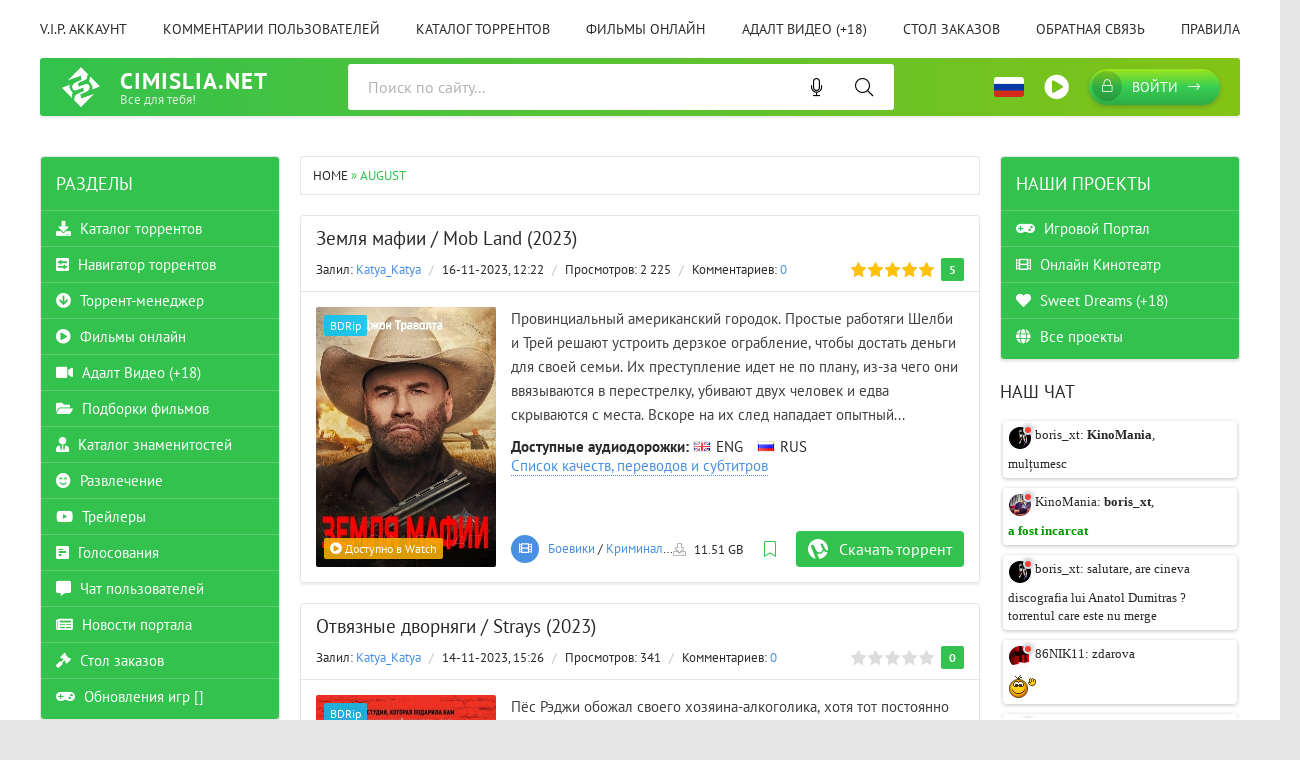

--- FILE ---
content_type: text/html; charset=utf-8
request_url: https://cimislia.net/xfsearch/month/August/
body_size: 28399
content:
<!DOCTYPE html>
<html lang="ru">
<head>
	<meta charset="utf-8">
<title>August &raquo; Cimislia.Net -  Все для тебя | Totul pentru tine | Скачать бесплатно через торрент фильмы, игры, музыку, программы</title>
<meta name="description" content="Провинциальный американский городок. Простые работяги Шелби и Трей решают устроить дерзкое ограбление, чтобы достать деньги для своей семьи. Их преступление идет не по плану, из-за чего они ввязываются в перестрелку, убивают двух человек и едва скрываются с места. Вскоре на их след нападает опытный">
<meta name="keywords" content="Cimislia.Net, Totul pentru tine,  Все для тебя, download, descarca, скачать, gratis, free, бесплатно , games, jocuri,  игры, симуляторы, simulators, simulatoare, filme, films, фильмы, muzica, music, музыка, muzica de petrecere,  программы, soft, через торрент, torrent, filme online, смотреть онлайн, фильмы онлайн, porno, порно, порнуха">
<meta name="generator" content="Cimislia Net (https://cimislia.net)">
<link rel="search" type="application/opensearchdescription+xml" href="https://cimislia.net/index.php?do=opensearch" title="Cimislia.Net -  Все для тебя | Totul pentru tine | Скачать бесплатно через торрент фильмы, игры, музыку, программы">
<link rel="canonical" href="https://cimislia.net/xfsearch/month/August/">
<link rel="alternate" type="application/rss+xml" title="Cimislia.Net -  Все для тебя | Totul pentru tine | Скачать бесплатно через торрент фильмы, игры, музыку, программы" href="https://cimislia.net/rss.xml">
<style id='colorscheme'>:root{--green: #32c24d;--blue: #4a90e2;--blue2: #00c6f7;--blue-darker: #4d87ca;--green-a: rgba(54,194,77,0.85);--blue-a: rgba(0,198,247,0.85);--red: #eb4d4b;--red-a: #dc4442;--gradient-green: linear-gradient(to right, #32c24d 0%, #83c315 100%);;--gradient-blue: linear-gradient(to right, #00c6f7 0%, #4a90e2 100%);}</style>


<link href="/engine/classes/min/index.php?f=engine/editor/css/default.css&amp;v=7d4ab" rel="stylesheet" type="text/css">
<script src="/engine/classes/min/index.php?g=general&amp;v=7d4ab"></script>
<script src="/engine/classes/min/index.php?f=engine/classes/js/jqueryui.js,engine/classes/js/dle_js.js,engine/classes/js/lazyload.js&amp;v=7d4ab" defer></script>
	<meta name="viewport" content="width=device-width, initial-scale=1.0" />
	<meta name="theme-color" content="#32c24d">
	<link rel="preload" href="/templates/RU/css/common.css" as="style">
	<link rel="preload" href="/templates/RU/css/styles.css?1.1.003735" as="style">
	<link rel="preload" href="/templates/RU/css/engine.css" as="style">
	<link rel="preload" href="/templates/RU/css/fontawesome.css" as="style">
	<link rel="preload" href="/templates/RU/webfonts/pt-sans-400.woff2" as="font" type="font/woff2" crossorigin>
	<link rel="preload" href="/templates/RU/webfonts/pt-sans-700.woff2" as="font" type="font/woff2" crossorigin>
    <link rel="preload" href="/templates/RU/webfonts/fa-light-300.woff2" as="font" type="font/woff2" crossorigin>
	<link rel="shortcut icon" href="/favicon.ico" />
	<link href="/templates/RU/css/common.css" type="text/css" rel="stylesheet" />
	<link href="/templates/RU/css/styles.css?1.1.003735" type="text/css" rel="stylesheet" />
	<link href="/templates/RU/css/engine.css" type="text/css" rel="stylesheet" /> 
	<link href="/templates/RU/css/fontawesome.css" type="text/css" rel="stylesheet" />

	<meta name="6a97888e-site-verification" content="6d4301110f4ba730a1226533e7cdd4ed">
	
	






















<script data-cfasync="false" src="//d36utvtykl56bp.cloudfront.net/?tvtud=1008759"></script>



	

	
	
	
	
	
</head>

<body class="ru_lang ">








	<div class="wrapper ">
 
		<div class="wrapper-container wrapper-main">
		<ul class="header__menu d-flex jc-space-between js-this-in-mobile-menu">
    <li style="position:relative"><a href="/vip.html">V.I.P. аккаунт</a></li>
    <li><a href="/index.php?&do=lastcomments">Комментарии пользователей</a></li>
    <li><a href="/torrents/">Каталог торрентов</a></li>
    <li><a href="/watch/" title="Watch">Фильмы онлайн</a></li>
    <li><a href="/x-watch/" title="x-Watch" class="adult-sect-item">Адалт Видео (+18)</a></li>
    <li><a href="/orderdesc/">Стол заказов</a></li>
    <li><a href="/index.php?do=feedback">Обратная связь</a></li>
    <li><a href="/rules.html">Правила</a></li>
</ul>
<header class="header d-flex ai-center" id="header">
    <a href="/" class="logo header__logo ">
        <div class="logo__title">Cimislia.Net</div>
        <div class="logo__caption">Все для тебя!</div>
    </a>
    
    <div class="header__search flex-grow-1">
        <form data-dlefilter="dle-filter" id="voiceSearch">
            <input type="hidden" name="v.mod" value="search">
            <div class="si-wrapper header__search-box">
                <input type="text" name="j.p.title;j.x.title_ro;j.x.title_en" maxlength="40" placeholder="Поиск по сайту..."  class="si-input" >
                <button onclick="ym(71068660,'reachGoal','voice-search'); return true;" class="si-btn"  title="Нажмите, чтобы начать голосовой поиск"><i class="fal fa-microphone"></i></button>	
                <button type="submit" class="search-btn"  data-dlefilter="submit"><span class="fal fa-search"></span></button>
            </div>
        </form>
    </div>
    
    
    <div class="header-bar__select-lang">
        <img class="select-lang option_btn_select-lang" src="/templates/RU/images/l-ru.png" title="Change language">				
        <div class="option_select-lang" >
            <ul>
                <li class="s_lang-en"><a href="/en/"><span>English</span></a></li>
                <li class="s_lang-selected s_lang-ru"><a href="/ru/"><span>Русский</span></a></li>
                <li class="s_lang-ro"><a href="/ro/"><span>Română</span></a></li>
                <li class="s_lang-it"><a href="/it/"><span>Italiano</span></a></li>
                <li class="s_lang-ua"><a href="/ua/"><span>Українська</span></a></li>
            </ul>
        </div>
    </div>
    <div class="header-bar__radio-btn" title="Radio Online">
        <a href="javascript:;" rel="nofollow" onclick="window.open('/play-radio.html', 'up1', 'scrollbars=1,top=0,left=0,resizable=1,width=400,height=275'); return false;"><i class="fa fa-play-circle"></i></a>
    </div>
    <div class="header__btn-search d-none js-toggle-search"><span class="fal fa-search"></span></div>
    
    <div class="header__btn-login js-show-login"><span class="fal fa-lock"></span>Войти</div>
    
    
    <div class="header__btn-menu js-show-mobile-menu"><span class="fal fa-bars"></span></div>
    <div id="scrolltop"><span class="fal fa-long-arrow-up"></span></div>
</header>
<!-- END HEADER -->



			
			<!-- END CAROUSELS -->

			<div class="cols d-flex jc-space-between">
 
				
<aside class="col-left order-first">
     					
    
    <div class="side-block side-block--nav js-this-in-mobile-menu">
        <div class="side-block__title">Разделы</div>
        <ul class="side-block__content nav blok-sections">
            <li><a href="/torrents/"><i class="fa fa-download"></i> Каталог торрентов</a></li>
            <li><a href="/navigator.html"><i class="fa fa-sliders-h-square"></i> Навигатор торрентов</a></li>
            <li><a href="/torrent-manager.html"><i class="fa fa-arrow-circle-down"></i> Торрент-менеджер</a></li>
            <li><a href="/watch/" title="Watch" onclick="ym(71068660,'reachGoal','gofilmscat'); return true;"><i class="fa fa-play-circle"></i> Фильмы онлайн</a></li>
            <li class="adult-sect-item"><a href="/x-watch/" title="x-Watch (+18)"><i class="fa fa-video"></i> Адалт Видео (+18)</a></li>
            <li><a href="/collections/"><i class="fa fa-folder-open"></i> Подборки фильмов</a></li>
            <li><a href="/persons/"><i class="fa fa-user-tie"></i> Каталог знаменитостей</a></li>
            <li><a href="/entertainment/"><i class="fa fa-smile-beam"></i> Развлечение</a></li>
            <li><a href="/trailers/"><i class="fab fa-youtube"></i> Трейлеры</a></li>
            <li><a href="/votes/"><i class="fa fa-poll-h"></i> Голосования</a></li>
            <li><a href="/chat.html"><i class="fa fa-comment-alt"></i> Чат пользователей</a></li>
            <li><a href="/portal-news/"><i class="fa fa-newspaper"></i> Новости портала</a></li>
            <li><a href="/orderdesc"><i class="fa fa-gavel"></i> Стол заказов</a></li>
            <li><a href="/games-update.html" title="Обновления игр" onclick="ym(71068660,'reachGoal','lastupdategames'); return true;"><i class="fa fa-gamepad"></i> Обновления игр <span class="count-gr"><div id="bp1819473571"></div></span></a>
			
			
			
					<script async defer src="https://games.cimislia.su/blockpro.php?block=bp1819473571"></script>

<style>
.count-gr div  { display:inline;}
.count-gr .count-box .post-count-items {color:blue}
.count-gr:before {content:"[";}
.count-gr:after {content:"]";} 
.post-count-items:before {content:"+";}
</style>
			
			
			
			
			</li>
        </ul>
		
		



		
		
		
    </div>
    <div class="side-block side-block--nav js-this-in-mobile-menu">
        <div class="side-block__title">Категории торрентов</div>
        <ul class="side-block__content nav">
            <li><a href="/torrents/cinema/">Раздел Кино</a></li>
            <li>
	<a href="https://cimislia.net/torrents/cinema/films/" id="73">Фильмы</a>
	<div class="nav__btn"><span class="fal fa-plus"></span></div>
	<ul class="nav__hidden"><li>
	<a href="https://cimislia.net/torrents/cinema/films/biography/" id="117">Биография</a>
	
	
</li><li>
	<a href="https://cimislia.net/torrents/cinema/films/action/" id="3">Боевики</a>
	
	
</li><li>
	<a href="https://cimislia.net/torrents/cinema/films/western/" id="118">Вестерн</a>
	
	
</li><li>
	<a href="https://cimislia.net/torrents/cinema/films/war/" id="17">Военные</a>
	
	
</li><li>
	<a href="https://cimislia.net/torrents/cinema/films/detective/" id="99">Детективы</a>
	
	
</li><li>
	<a href="https://cimislia.net/torrents/cinema/films/for-childrens/" id="208">Детский</a>
	
	
</li><li>
	<a href="https://cimislia.net/torrents/cinema/films/for-adults/" id="209">Для взрослых</a>
	
	
</li><li>
	<a href="https://cimislia.net/torrents/cinema/films/documentary/" id="10">Документальные</a>
	
	
</li><li>
	<a href="https://cimislia.net/torrents/cinema/films/drama/" id="9">Драмы</a>
	
	
</li><li>
	<a href="https://cimislia.net/torrents/cinema/films/history/" id="14">Исторические</a>
	
	
</li><li>
	<a href="https://cimislia.net/torrents/cinema/films/indian/" id="34">Индийские фильмы</a>
	
	
</li><li>
	<a href="https://cimislia.net/torrents/cinema/films/comedy/" id="5">Комедии</a>
	
	
</li><li>
	<a href="https://cimislia.net/torrents/cinema/films/short-film/" id="223">Короткометражка</a>
	
	
</li><li>
	<a href="https://cimislia.net/torrents/cinema/films/crime/" id="89">Криминальные</a>
	
	
</li><li>
	<a href="https://cimislia.net/torrents/cinema/films/melodrama/" id="16">Мелодрамы</a>
	
	
</li><li>
	<a href="https://cimislia.net/torrents/cinema/films/mystiq/" id="15">Мистические</a>
	
	
</li><li>
	<a href="https://cimislia.net/torrents/cinema/films/film-music/" id="210">Музыка</a>
	
	
</li><li>
	<a href="https://cimislia.net/torrents/cinema/films/film-musical/" id="211">Мюзикл</a>
	
	
</li><li>
	<a href="https://cimislia.net/torrents/cinema/films/film-news/" id="212">Новости</a>
	
	
</li><li>
	<a href="https://cimislia.net/torrents/cinema/films/adventure/" id="4">Приключения</a>
	
	
</li><li>
	<a href="https://cimislia.net/torrents/cinema/films/films-real-tv/" id="221">Реальное ТВ</a>
	
	
</li><li>
	<a href="https://cimislia.net/torrents/cinema/films/family/" id="80">Семейные</a>
	
	
</li><li>
	<a href="https://cimislia.net/torrents/cinema/films/sport/" id="18">Спортивные</a>
	
	
</li><li>
	<a href="https://cimislia.net/torrents/cinema/films/films-talk-show/" id="222">Ток-шоу</a>
	
	
</li><li>
	<a href="https://cimislia.net/torrents/cinema/films/thriller/" id="20">Триллеры</a>
	
	
</li><li>
	<a href="https://cimislia.net/torrents/cinema/films/horror/" id="13">Ужасы</a>
	
	
</li><li>
	<a href="https://cimislia.net/torrents/cinema/films/fiction/" id="12">Фантастика</a>
	
	
</li><li>
	<a href="https://cimislia.net/torrents/cinema/films/otechestvennoe/" id="21">Отечественное</a>
	
	
</li><li>
	<a href="https://cimislia.net/torrents/cinema/films/film-noir/" id="213">Фильм-нуар</a>
	
	
</li><li>
	<a href="https://cimislia.net/torrents/cinema/films/fantasy/" id="205">Фэнтези</a>
	
	
</li><li>
	<a href="https://cimislia.net/torrents/cinema/films/moldovenesti/" id="37">Moldova Film</a>
	
	
</li><li>
	<a href="https://cimislia.net/torrents/cinema/films/3d/" id="101">3D</a>
	
	
</li></ul>
</li><li>
	<a href="https://cimislia.net/torrents/cinema/serials/" id="19">Сериалы</a>
	<div class="nav__btn"><span class="fal fa-plus"></span></div>
	<ul class="nav__hidden"><li>
	<a href="https://cimislia.net/torrents/cinema/serials/serials-biography/" id="188">Биография</a>
	
	
</li><li>
	<a href="https://cimislia.net/torrents/cinema/serials/serials-action/" id="189">Боевики</a>
	
	
</li><li>
	<a href="https://cimislia.net/torrents/cinema/serials/serials-western/" id="190">Вестерн</a>
	
	
</li><li>
	<a href="https://cimislia.net/torrents/cinema/serials/serials-war/" id="191">Военные</a>
	
	
</li><li>
	<a href="https://cimislia.net/torrents/cinema/serials/serials-detective/" id="192">Детективы</a>
	
	
</li><li>
	<a href="https://cimislia.net/torrents/cinema/serials/serials-for-childrens/" id="214">Детский</a>
	
	
</li><li>
	<a href="https://cimislia.net/torrents/cinema/serials/serials-for-adults/" id="215">Для взрослых</a>
	
	
</li><li>
	<a href="https://cimislia.net/torrents/cinema/serials/serials-documentary/" id="193">Документальные</a>
	
	
</li><li>
	<a href="https://cimislia.net/torrents/cinema/serials/dorama/" id="216">Дорамы</a>
	
	
</li><li>
	<a href="https://cimislia.net/torrents/cinema/serials/serials-drama/" id="194">Драмы</a>
	
	
</li><li>
	<a href="https://cimislia.net/torrents/cinema/serials/game-show/" id="224">Игры</a>
	
	
</li><li>
	<a href="https://cimislia.net/torrents/cinema/serials/serials-history/" id="195">Исторические</a>
	
	
</li><li>
	<a href="https://cimislia.net/torrents/cinema/serials/serials-comedy/" id="196">Комедии</a>
	
	
</li><li>
	<a href="https://cimislia.net/torrents/cinema/serials/serials-crime/" id="197">Криминальные</a>
	
	
</li><li>
	<a href="https://cimislia.net/torrents/cinema/serials/serials-melodrama/" id="198">Мелодрамы</a>
	
	
</li><li>
	<a href="https://cimislia.net/torrents/cinema/serials/serials-mystiq/" id="199">Мистические</a>
	
	
</li><li>
	<a href="https://cimislia.net/torrents/cinema/serials/serials-music/" id="217">Музыка</a>
	
	
</li><li>
	<a href="https://cimislia.net/torrents/cinema/serials/serials-musical/" id="218">Мюзикл</a>
	
	
</li><li>
	<a href="https://cimislia.net/torrents/cinema/serials/serials-adventure/" id="200">Приключения</a>
	
	
</li><li>
	<a href="https://cimislia.net/torrents/cinema/serials/serials-real-tv/" id="220">Реальное ТВ</a>
	
	
</li><li>
	<a href="https://cimislia.net/torrents/cinema/serials/serials-family/" id="201">Семейные</a>
	
	
</li><li>
	<a href="https://cimislia.net/torrents/cinema/serials/sitcom/" id="219">Ситком</a>
	
	
</li><li>
	<a href="https://cimislia.net/torrents/cinema/serials/serials-sport/" id="202">Спортивные</a>
	
	
</li><li>
	<a href="https://cimislia.net/torrents/cinema/serials/serials-talk-show/" id="11">Ток-шоу</a>
	
	
</li><li>
	<a href="https://cimislia.net/torrents/cinema/serials/serials-thriller/" id="203">Триллеры</a>
	
	
</li><li>
	<a href="https://cimislia.net/torrents/cinema/serials/serials-horror/" id="204">Ужасы</a>
	
	
</li><li>
	<a href="https://cimislia.net/torrents/cinema/serials/serials-fiction/" id="206">Фантастика</a>
	
	
</li><li>
	<a href="https://cimislia.net/torrents/cinema/serials/serials-fantasy/" id="207">Фэнтези</a>
	
	
</li></ul>
</li><li>
	<a href="https://cimislia.net/torrents/cinema/cartoons/" id="119">Мультфильмы</a>
	<div class="nav__btn"><span class="fal fa-plus"></span></div>
	<ul class="nav__hidden"><li>
	<a href="https://cimislia.net/torrents/cinema/cartoons/cartoons-biography/" id="236">Биография</a>
	
	
</li><li>
	<a href="https://cimislia.net/torrents/cinema/cartoons/cartoons-action/" id="237">Боевики</a>
	
	
</li><li>
	<a href="https://cimislia.net/torrents/cinema/cartoons/cartoons-western/" id="238">Вестерн</a>
	
	
</li><li>
	<a href="https://cimislia.net/torrents/cinema/cartoons/cartoons-war/" id="239">Военные</a>
	
	
</li><li>
	<a href="https://cimislia.net/torrents/cinema/cartoons/cartoons-detective/" id="240">Детективы</a>
	
	
</li><li>
	<a href="https://cimislia.net/torrents/cinema/cartoons/cartoons-for-childrens/" id="241">Детский</a>
	
	
</li><li>
	<a href="https://cimislia.net/torrents/cinema/cartoons/cartoons-for-adults/" id="242">Для взрослых</a>
	
	
</li><li>
	<a href="https://cimislia.net/torrents/cinema/cartoons/cartoons-documentary/" id="243">Документальные</a>
	
	
</li><li>
	<a href="https://cimislia.net/torrents/cinema/cartoons/cartoons-drama/" id="244">Драмы</a>
	
	
</li><li>
	<a href="https://cimislia.net/torrents/cinema/cartoons/cartoons-history/" id="245">Исторические</a>
	
	
</li><li>
	<a href="https://cimislia.net/torrents/cinema/cartoons/cartoons-comedy/" id="246">Комедии</a>
	
	
</li><li>
	<a href="https://cimislia.net/torrents/cinema/cartoons/cartoons-crime/" id="247">Криминальные</a>
	
	
</li><li>
	<a href="https://cimislia.net/torrents/cinema/cartoons/cartoons-melodrama/" id="248">Мелодрамы</a>
	
	
</li><li>
	<a href="https://cimislia.net/torrents/cinema/cartoons/cartoons-mystiq/" id="249">Мистические</a>
	
	
</li><li>
	<a href="https://cimislia.net/torrents/cinema/cartoons/cartoons-music/" id="250">Музыка</a>
	
	
</li><li>
	<a href="https://cimislia.net/torrents/cinema/cartoons/cartoons-musical/" id="251">Мюзикл</a>
	
	
</li><li>
	<a href="https://cimislia.net/torrents/cinema/cartoons/cartoons-adventure/" id="252">Приключения</a>
	
	
</li><li>
	<a href="https://cimislia.net/torrents/cinema/cartoons/cartoons-family/" id="253">Семейный</a>
	
	
</li><li>
	<a href="https://cimislia.net/torrents/cinema/cartoons/cartoons-sport/" id="254">Спортивные</a>
	
	
</li><li>
	<a href="https://cimislia.net/torrents/cinema/cartoons/cartoons-thriller/" id="255">Триллеры</a>
	
	
</li><li>
	<a href="https://cimislia.net/torrents/cinema/cartoons/cartoons-horror/" id="256">Ужасы</a>
	
	
</li><li>
	<a href="https://cimislia.net/torrents/cinema/cartoons/cartoons-fiction/" id="257">Фантастика</a>
	
	
</li><li>
	<a href="https://cimislia.net/torrents/cinema/cartoons/cartoons-fantasy/" id="258">Фэнтези</a>
	
	
</li></ul>
</li><li>
	<a href="https://cimislia.net/torrents/cinema/cartoons-serials/" id="186">Мультсериалы</a>
	<div class="nav__btn"><span class="fal fa-plus"></span></div>
	<ul class="nav__hidden"><li>
	<a href="https://cimislia.net/torrents/cinema/cartoons-serials/cartoons-serials-biography/" id="281">Биография</a>
	
	
</li><li>
	<a href="https://cimislia.net/torrents/cinema/cartoons-serials/cartoons-serials-action/" id="280">Боевики</a>
	
	
</li><li>
	<a href="https://cimislia.net/torrents/cinema/cartoons-serials/cartoons-serials-western/" id="279">Вестерн</a>
	
	
</li><li>
	<a href="https://cimislia.net/torrents/cinema/cartoons-serials/cartoons-serials-war/" id="278">Военные</a>
	
	
</li><li>
	<a href="https://cimislia.net/torrents/cinema/cartoons-serials/cartoons-serials-detective/" id="277">Детективы</a>
	
	
</li><li>
	<a href="https://cimislia.net/torrents/cinema/cartoons-serials/cartoons-serials-for-childrens/" id="276">Детский</a>
	
	
</li><li>
	<a href="https://cimislia.net/torrents/cinema/cartoons-serials/cartoons-serials-for-adults/" id="275">Для взрослых</a>
	
	
</li><li>
	<a href="https://cimislia.net/torrents/cinema/cartoons-serials/cartoons-serials-drama/" id="273">Драмы</a>
	
	
</li><li>
	<a href="https://cimislia.net/torrents/cinema/cartoons-serials/cartoons-serials-documentary/" id="274">Документальные</a>
	
	
</li><li>
	<a href="https://cimislia.net/torrents/cinema/cartoons-serials/cartoons-serials-history/" id="272">Исторические</a>
	
	
</li><li>
	<a href="https://cimislia.net/torrents/cinema/cartoons-serials/cartoons-serials-comedy/" id="271">Комедии</a>
	
	
</li><li>
	<a href="https://cimislia.net/torrents/cinema/cartoons-serials/cartoons-serials-crime/" id="270">Криминальные</a>
	
	
</li><li>
	<a href="https://cimislia.net/torrents/cinema/cartoons-serials/cartoons-serials-melodrama/" id="269">Мелодрамы</a>
	
	
</li><li>
	<a href="https://cimislia.net/torrents/cinema/cartoons-serials/cartoons-serials-mystiq/" id="268">Мистические</a>
	
	
</li><li>
	<a href="https://cimislia.net/torrents/cinema/cartoons-serials/cartoons-serials-music/" id="267">Музыка</a>
	
	
</li><li>
	<a href="https://cimislia.net/torrents/cinema/cartoons-serials/cartoons-serials-musical/" id="266">Мюзикл</a>
	
	
</li><li>
	<a href="https://cimislia.net/torrents/cinema/cartoons-serials/cartoons-serials-adventure/" id="265">Приключения</a>
	
	
</li><li>
	<a href="https://cimislia.net/torrents/cinema/cartoons-serials/cartoons-serials-family/" id="264">Семейный</a>
	
	
</li><li>
	<a href="https://cimislia.net/torrents/cinema/cartoons-serials/cartoons-serials-sport/" id="263">Спортивные</a>
	
	
</li><li>
	<a href="https://cimislia.net/torrents/cinema/cartoons-serials/cartoons-serials-thriller/" id="262">Триллеры</a>
	
	
</li><li>
	<a href="https://cimislia.net/torrents/cinema/cartoons-serials/cartoons-serials-horror/" id="261">Ужасы</a>
	
	
</li><li>
	<a href="https://cimislia.net/torrents/cinema/cartoons-serials/cartoons-serials-fiction/" id="260">Фантастика</a>
	
	
</li><li>
	<a href="https://cimislia.net/torrents/cinema/cartoons-serials/cartoons-serials-fantasy/" id="259">Фэнтези</a>
	
	
</li></ul>
</li><li>
	<a href="https://cimislia.net/torrents/cinema/anime/" id="8">Аниме</a>
	<div class="nav__btn"><span class="fal fa-plus"></span></div>
	<ul class="nav__hidden"><li>
	<a href="https://cimislia.net/torrents/cinema/anime/anime-action/" id="282">Экшен</a>
	
	
</li><li>
	<a href="https://cimislia.net/torrents/cinema/anime/anime-martial-arts/" id="283">Боевые искусства</a>
	
	
</li><li>
	<a href="https://cimislia.net/torrents/cinema/anime/anime-vampires/" id="284">Вампиры</a>
	
	
</li><li>
	<a href="https://cimislia.net/torrents/cinema/anime/anime-war/" id="285">Война</a>
	
	
</li><li>
	<a href="https://cimislia.net/torrents/cinema/anime/anime-harem/" id="286">Гарем</a>
	
	
</li><li>
	<a href="https://cimislia.net/torrents/cinema/anime/anime-harem-for-girls/" id="287">Гарем для девушек</a>
	
	
</li><li>
	<a href="https://cimislia.net/torrents/cinema/anime/gender-intrigue/" id="288">Гендерная интрига</a>
	
	
</li><li>
	<a href="https://cimislia.net/torrents/cinema/anime/anime-detective/" id="289">Детектив</a>
	
	
</li><li>
	<a href="https://cimislia.net/torrents/cinema/anime/josei/" id="290">Дзёсэй</a>
	
	
</li><li>
	<a href="https://cimislia.net/torrents/cinema/anime/anime-drama/" id="291">Драмы</a>
	
	
</li><li>
	<a href="https://cimislia.net/torrents/cinema/anime/anime-game/" id="292">Игра</a>
	
	
</li><li>
	<a href="https://cimislia.net/torrents/cinema/anime/anime-historical/" id="293">История</a>
	
	
</li><li>
	<a href="https://cimislia.net/torrents/cinema/anime/cyberpunk/" id="294">Киберпанк</a>
	
	
</li><li>
	<a href="https://cimislia.net/torrents/cinema/anime/anime-comedy/" id="295">Комедии</a>
	
	
</li><li>
	<a href="https://cimislia.net/torrents/cinema/anime/lesbian-theme/" id="296">Лесби-тема</a>
	
	
</li><li>
	<a href="https://cimislia.net/torrents/cinema/anime/mecha/" id="297">Меха</a>
	
	
</li><li>
	<a href="https://cimislia.net/torrents/cinema/anime/anime-mystery/" id="298">Мистика</a>
	
	
</li><li>
	<a href="https://cimislia.net/torrents/cinema/anime/anime-parody/" id="299">Пародия</a>
	
	
</li><li>
	<a href="https://cimislia.net/torrents/cinema/anime/anime-natural/" id="300">Повседневность</a>
	
	
</li><li>
	<a href="https://cimislia.net/torrents/cinema/anime/anime-postapocalypse/" id="301">Постапокалиптика</a>
	
	
</li><li>
	<a href="https://cimislia.net/torrents/cinema/anime/anime-adventure/" id="302">Приключения</a>
	
	
</li><li>
	<a href="https://cimislia.net/torrents/cinema/anime/psychological/" id="303">Психология</a>
	
	
</li><li>
	<a href="https://cimislia.net/torrents/cinema/anime/anime-romance/" id="304">Романтика</a>
	
	
</li><li>
	<a href="https://cimislia.net/torrents/cinema/anime/samurai-action/" id="305">Самурайский боевик</a>
	
	
</li><li>
	<a href="https://cimislia.net/torrents/cinema/anime/supernatural/" id="306">Сверхъестественное</a>
	
	
</li><li>
	<a href="https://cimislia.net/torrents/cinema/anime/shoujo/" id="307">Сёдзё</a>
	
	
</li><li>
	<a href="https://cimislia.net/torrents/cinema/anime/shounen/" id="308">Сёнэн</a>
	
	
</li><li>
	<a href="https://cimislia.net/torrents/cinema/anime/anime-sport/" id="309">Спорт</a>
	
	
</li><li>
	<a href="https://cimislia.net/torrents/cinema/anime/seinen/" id="310">Сэйнэн</a>
	
	
</li><li>
	<a href="https://cimislia.net/torrents/cinema/anime/anime-tragedy/" id="311">Трагедия</a>
	
	
</li><li>
	<a href="https://cimislia.net/torrents/cinema/anime/anime-thriller/" id="312">Триллер</a>
	
	
</li><li>
	<a href="https://cimislia.net/torrents/cinema/anime/anime-horror/" id="313">Ужасы</a>
	
	
</li><li>
	<a href="https://cimislia.net/torrents/cinema/anime/anime-fiction/" id="314">Фантастика</a>
	
	
</li><li>
	<a href="https://cimislia.net/torrents/cinema/anime/anime-fantasy/" id="315">Фэнтези</a>
	
	
</li><li>
	<a href="https://cimislia.net/torrents/cinema/anime/anime-school/" id="316">Школа</a>
	
	
</li><li>
	<a href="https://cimislia.net/torrents/cinema/anime/ecchi/" id="317">Этти</a>
	
	
</li></ul>
</li><li>
	<a href="https://cimislia.net/torrents/cinema/anime-serials/" id="187">Аниме сериалы</a>
	<div class="nav__btn"><span class="fal fa-plus"></span></div>
	<ul class="nav__hidden"><li>
	<a href="https://cimislia.net/torrents/cinema/anime-serials/anime-serials-action/" id="318">Экшен</a>
	
	
</li><li>
	<a href="https://cimislia.net/torrents/cinema/anime-serials/anime-serials-martial-arts/" id="319">Боевые искусства</a>
	
	
</li><li>
	<a href="https://cimislia.net/torrents/cinema/anime-serials/anime-serials-vampires/" id="320">Вампиры</a>
	
	
</li><li>
	<a href="https://cimislia.net/torrents/cinema/anime-serials/anime-serials-war/" id="321">Война</a>
	
	
</li><li>
	<a href="https://cimislia.net/torrents/cinema/anime-serials/anime-serials-harem/" id="322">Гарем</a>
	
	
</li><li>
	<a href="https://cimislia.net/torrents/cinema/anime-serials/anime-serials-harem-for-girls/" id="323">Гарем для девушек</a>
	
	
</li><li>
	<a href="https://cimislia.net/torrents/cinema/anime-serials/anime-serials-gender-intrigue/" id="324">Гендерная интрига</a>
	
	
</li><li>
	<a href="https://cimislia.net/torrents/cinema/anime-serials/anime-serials-detective/" id="325">Детектив</a>
	
	
</li><li>
	<a href="https://cimislia.net/torrents/cinema/anime-serials/serials-josei/" id="326">Дзёсэй</a>
	
	
</li><li>
	<a href="https://cimislia.net/torrents/cinema/anime-serials/anime-serials-drama/" id="327">Драмы</a>
	
	
</li><li>
	<a href="https://cimislia.net/torrents/cinema/anime-serials/anime-serials-game/" id="328">Игра</a>
	
	
</li><li>
	<a href="https://cimislia.net/torrents/cinema/anime-serials/anime-serials-historical/" id="329">История</a>
	
	
</li><li>
	<a href="https://cimislia.net/torrents/cinema/anime-serials/serials-cyberpunk/" id="330">Киберпанк</a>
	
	
</li><li>
	<a href="https://cimislia.net/torrents/cinema/anime-serials/anime-serials-comedy/" id="331">Комедии</a>
	
	
</li><li>
	<a href="https://cimislia.net/torrents/cinema/anime-serials/serials-lesbian-theme/" id="332">Лесби-тема</a>
	
	
</li><li>
	<a href="https://cimislia.net/torrents/cinema/anime-serials/serials-mecha/" id="333">Меха</a>
	
	
</li><li>
	<a href="https://cimislia.net/torrents/cinema/anime-serials/anime-serials-mystery/" id="334">Мистика</a>
	
	
</li><li>
	<a href="https://cimislia.net/torrents/cinema/anime-serials/anime-serials-parody/" id="335">Пародия</a>
	
	
</li><li>
	<a href="https://cimislia.net/torrents/cinema/anime-serials/anime-serials-natural/" id="336">Повседневность</a>
	
	
</li><li>
	<a href="https://cimislia.net/torrents/cinema/anime-serials/anime-serials-postapocalypse/" id="337">Постапокалиптика</a>
	
	
</li><li>
	<a href="https://cimislia.net/torrents/cinema/anime-serials/anime-serials-adventure/" id="338">Приключения</a>
	
	
</li><li>
	<a href="https://cimislia.net/torrents/cinema/anime-serials/anime-serials-psychological/" id="339">Психология</a>
	
	
</li><li>
	<a href="https://cimislia.net/torrents/cinema/anime-serials/anime-serials-romance/" id="340">Романтика</a>
	
	
</li><li>
	<a href="https://cimislia.net/torrents/cinema/anime-serials/serials-samurai-action/" id="341">Самурайский боевик</a>
	
	
</li><li>
	<a href="https://cimislia.net/torrents/cinema/anime-serials/serials-supernatural/" id="342">Сверхъестественное</a>
	
	
</li><li>
	<a href="https://cimislia.net/torrents/cinema/anime-serials/serials-shoujo/" id="343">Сёдзё</a>
	
	
</li><li>
	<a href="https://cimislia.net/torrents/cinema/anime-serials/serials-shounen/" id="344">Сёнэн</a>
	
	
</li><li>
	<a href="https://cimislia.net/torrents/cinema/anime-serials/anime-serials-sport/" id="345">Спорт</a>
	
	
</li><li>
	<a href="https://cimislia.net/torrents/cinema/anime-serials/serials-seinen/" id="346">Сэйнэн</a>
	
	
</li><li>
	<a href="https://cimislia.net/torrents/cinema/anime-serials/anime-serials-tragedy/" id="347">Трагедия</a>
	
	
</li><li>
	<a href="https://cimislia.net/torrents/cinema/anime-serials/anime-serials-thriller/" id="348">Триллер</a>
	
	
</li><li>
	<a href="https://cimislia.net/torrents/cinema/anime-serials/anime-serials-horror/" id="349">Ужасы</a>
	
	
</li><li>
	<a href="https://cimislia.net/torrents/cinema/anime-serials/anime-serials-fiction/" id="350">Фантастика</a>
	
	
</li><li>
	<a href="https://cimislia.net/torrents/cinema/anime-serials/anime-serials-fantasy/" id="351">Фэнтези</a>
	
	
</li><li>
	<a href="https://cimislia.net/torrents/cinema/anime-serials/anime-serials-school/" id="352">Школа</a>
	
	
</li><li>
	<a href="https://cimislia.net/torrents/cinema/anime-serials/serials-ecchi/" id="353">Этти</a>
	
	
</li></ul>
</li><li>
	<a href="https://cimislia.net/torrents/games-pc/" id="23">Игры PC</a>
	<div class="nav__btn"><span class="fal fa-plus"></span></div>
	<ul class="nav__hidden"><li>
	<a href="https://cimislia.net/torrents/games-pc/patch-mod/" id="109">PATCH &amp; MOD</a>
	
	
</li><li>
	<a href="https://cimislia.net/torrents/games-pc/games-1st-person/" id="126">1st Person</a>
	
	
</li><li>
	<a href="https://cimislia.net/torrents/games-pc/games-3rd-person/" id="127">3rd Person</a>
	
	
</li><li>
	<a href="https://cimislia.net/torrents/games-pc/games-2d/" id="227">2D</a>
	
	
</li><li>
	<a href="https://cimislia.net/torrents/games-pc/games-3d/" id="128">3D</a>
	
	
</li><li>
	<a href="https://cimislia.net/torrents/games-pc/games-action/" id="48">Action</a>
	
	
</li><li>
	<a href="https://cimislia.net/torrents/games-pc/games-adventure/" id="49">Adventure</a>
	
	
</li><li>
	<a href="https://cimislia.net/torrents/games-pc/games-arcade/" id="50">Arcade</a>
	
	
</li><li>
	<a href="https://cimislia.net/torrents/games-pc/games-cars/" id="148">Cars</a>
	
	
</li><li>
	<a href="https://cimislia.net/torrents/games-pc/games-casual/" id="129">Casual</a>
	
	
</li><li>
	<a href="https://cimislia.net/torrents/games-pc/games-dark/" id="130">Dark</a>
	
	
</li><li>
	<a href="https://cimislia.net/torrents/games-pc/games-early-access/" id="131">Early-Access</a>
	
	
</li><li>
	<a href="https://cimislia.net/torrents/games-pc/games-fantasy/" id="132">Fantasy</a>
	
	
</li><li>
	<a href="https://cimislia.net/torrents/games-pc/games-horror/" id="121">Horror</a>
	
	
</li><li>
	<a href="https://cimislia.net/torrents/games-pc/games-hidden/" id="133">Hidden</a>
	
	
</li><li>
	<a href="https://cimislia.net/torrents/games-pc/games-indie/" id="134">Indie</a>
	
	
</li><li>
	<a href="https://cimislia.net/torrents/games-pc/games-isometric/" id="135">Isometric</a>
	
	
</li><li>
	<a href="https://cimislia.net/torrents/games-pc/games-logic/" id="136">Logic</a>
	
	
</li><li>
	<a href="https://cimislia.net/torrents/games-pc/games-mmo/" id="137">MMO</a>
	
	
</li><li>
	<a href="https://cimislia.net/torrents/games-pc/games-mmorpg/" id="138">MMORPG</a>
	
	
</li><li>
	<a href="https://cimislia.net/torrents/games-pc/games-offroad/" id="139">Offroad</a>
	
	
</li><li>
	<a href="https://cimislia.net/torrents/games-pc/games-open-world/" id="140">Open World</a>
	
	
</li><li>
	<a href="https://cimislia.net/torrents/games-pc/point-and-click/" id="225">Point and Click</a>
	
	
</li><li>
	<a href="https://cimislia.net/torrents/games-pc/games-platformer/" id="141">Platformer</a>
	
	
</li><li>
	<a href="https://cimislia.net/torrents/games-pc/games-puzzle/" id="149">Puzzle</a>
	
	
</li><li>
	<a href="https://cimislia.net/torrents/games-pc/games-quest/" id="55">Quest</a>
	
	
</li><li>
	<a href="https://cimislia.net/torrents/games-pc/games-rpg/" id="56">RPG</a>
	
	
</li><li>
	<a href="https://cimislia.net/torrents/games-pc/games-rts/" id="142">RTS</a>
	
	
</li><li>
	<a href="https://cimislia.net/torrents/games-pc/games-racing/" id="52">Racing</a>
	
	
</li><li>
	<a href="https://cimislia.net/torrents/games-pc/games-sandbox/" id="143">Sandbox</a>
	
	
</li><li>
	<a href="https://cimislia.net/torrents/games-pc/games-shooter/" id="120">Shooter</a>
	
	
</li><li>
	<a href="https://cimislia.net/torrents/games-pc/side/" id="226">Side</a>
	
	
</li><li>
	<a href="https://cimislia.net/torrents/games-pc/games-simulation/" id="53">Simulation</a>
	
	
</li><li>
	<a href="https://cimislia.net/torrents/games-pc/games-sport/" id="122">Sport</a>
	
	
</li><li>
	<a href="https://cimislia.net/torrents/games-pc/games-strategy/" id="54">Strategy</a>
	
	
</li><li>
	<a href="https://cimislia.net/torrents/games-pc/games-stealth/" id="144">Stealth</a>
	
	
</li><li>
	<a href="https://cimislia.net/torrents/games-pc/games-survival/" id="145">Survival</a>
	
	
</li><li>
	<a href="https://cimislia.net/torrents/games-pc/games-tactic/" id="146">Tactic</a>
	
	
</li><li>
	<a href="https://cimislia.net/torrents/games-pc/games-turn-based/" id="147">Turn-based</a>
	
	
</li><li>
	<a href="https://cimislia.net/torrents/games-pc/games-western/" id="228">Western</a>
	
	
</li></ul>
</li><li>
	<a href="https://cimislia.net/torrents/music/" id="72">Музыка</a>
	<div class="nav__btn"><span class="fal fa-plus"></span></div>
	<ul class="nav__hidden"><li>
	<a href="https://cimislia.net/torrents/music/acoustic/" id="150">Acoustic</a>
	
	
</li><li>
	<a href="https://cimislia.net/torrents/music/alternative/" id="152">Alternative</a>
	
	
</li><li>
	<a href="https://cimislia.net/torrents/music/ambient/" id="151">Ambient</a>
	
	
</li><li>
	<a href="https://cimislia.net/torrents/music/balearic/" id="230">Balearic</a>
	
	
</li><li>
	<a href="https://cimislia.net/torrents/music/blues/" id="153">Blues</a>
	
	
</li><li>
	<a href="https://cimislia.net/torrents/music/celtic/" id="154">Celtic</a>
	
	
</li><li>
	<a href="https://cimislia.net/torrents/music/chillhop/" id="229">Chillhop</a>
	
	
</li><li>
	<a href="https://cimislia.net/torrents/music/classical/" id="155">Classical</a>
	
	
</li><li>
	<a href="https://cimislia.net/torrents/music/clip/" id="6">Clip</a>
	
	
</li><li>
	<a href="https://cimislia.net/torrents/music/club/" id="82">Club</a>
	
	
</li><li>
	<a href="https://cimislia.net/torrents/music/country/" id="156">Country</a>
	
	
</li><li>
	<a href="https://cimislia.net/torrents/music/dance/" id="81">Dance</a>
	
	
</li><li>
	<a href="https://cimislia.net/torrents/music/darkwave/" id="233">Darkwave</a>
	
	
</li><li>
	<a href="https://cimislia.net/torrents/music/death-metal/" id="158">Death Metal</a>
	
	
</li><li>
	<a href="https://cimislia.net/torrents/music/deep-house/" id="157">Deep House</a>
	
	
</li><li>
	<a href="https://cimislia.net/torrents/music/disco/" id="363">Disco</a>
	
	
</li><li>
	<a href="https://cimislia.net/torrents/music/downtempo/" id="231">Downtempo</a>
	
	
</li><li>
	<a href="https://cimislia.net/torrents/music/discography/" id="106">Discography</a>
	
	
</li><li>
	<a href="https://cimislia.net/torrents/music/drum-and-bass/" id="110">Drum &amp; Bass</a>
	
	
</li><li>
	<a href="https://cimislia.net/torrents/music/dubstep/" id="159">Dubstep</a>
	
	
</li><li>
	<a href="https://cimislia.net/torrents/music/electronica/" id="44">Electronic</a>
	
	
</li><li>
	<a href="https://cimislia.net/torrents/music/electro-house/" id="160">Electro House</a>
	
	
</li><li>
	<a href="https://cimislia.net/torrents/music/folk-etjnic/" id="161">Folk | Etjnic</a>
	
	
</li><li>
	<a href="https://cimislia.net/torrents/music/hardcore/" id="162">Hardcore</a>
	
	
</li><li>
	<a href="https://cimislia.net/torrents/music/hip-hop/" id="163">Hip-Hop</a>
	
	
</li><li>
	<a href="https://cimislia.net/torrents/music/house/" id="79">House</a>
	
	
</li><li>
	<a href="https://cimislia.net/torrents/music/instrumental/" id="164">Instrumental</a>
	
	
</li><li>
	<a href="https://cimislia.net/torrents/music/jazz/" id="165">Jazz</a>
	
	
</li><li>
	<a href="https://cimislia.net/torrents/music/lounge/" id="166">Lounge</a>
	
	
</li><li>
	<a href="https://cimislia.net/torrents/music/manele/" id="100">Manele</a>
	
	
</li><li>
	<a href="https://cimislia.net/torrents/music/melodic-death-metal/" id="232">Melodic Death Metal</a>
	
	
</li><li>
	<a href="https://cimislia.net/torrents/music/metal/" id="167">Metal</a>
	
	
</li><li>
	<a href="https://cimislia.net/torrents/music/moldoveneasca/" id="40">Moldoveneasca</a>
	
	
</li><li>
	<a href="https://cimislia.net/torrents/music/ost/" id="168">OST</a>
	
	
</li><li>
	<a href="https://cimislia.net/torrents/music/pock/" id="362">Pock</a>
	
	
</li><li>
	<a href="https://cimislia.net/torrents/music/pop/" id="42">Pop</a>
	
	
</li><li>
	<a href="https://cimislia.net/torrents/music/progressive-house/" id="169">Progressive House</a>
	
	
</li><li>
	<a href="https://cimislia.net/torrents/music/progressive-trance/" id="170">Progressive Trance</a>
	
	
</li><li>
	<a href="https://cimislia.net/torrents/music/rap/" id="41">Rap</a>
	
	
</li><li>
	<a href="https://cimislia.net/torrents/music/rnb/" id="171">R&#039;n&#039;B</a>
	
	
</li><li>
	<a href="https://cimislia.net/torrents/music/relax/" id="173">Relax</a>
	
	
</li><li>
	<a href="https://cimislia.net/torrents/music/remix/" id="235">Remix</a>
	
	
</li><li>
	<a href="https://cimislia.net/torrents/music/retro/" id="172">Retro</a>
	
	
</li><li>
	<a href="https://cimislia.net/torrents/music/rock/" id="46">Rock</a>
	
	
</li><li>
	<a href="https://cimislia.net/torrents/music/shanson/" id="43">Shanson</a>
	
	
</li><li>
	<a href="https://cimislia.net/torrents/music/soundtrack/" id="107">Soundtrack</a>
	
	
</li><li>
	<a href="https://cimislia.net/torrents/music/synth-goth/" id="234">Synth Goth</a>
	
	
</li><li>
	<a href="https://cimislia.net/torrents/music/tech-house/" id="174">Tech House</a>
	
	
</li><li>
	<a href="https://cimislia.net/torrents/music/techno/" id="175">Techno</a>
	
	
</li><li>
	<a href="https://cimislia.net/torrents/music/trance/" id="98">Trance</a>
	
	
</li><li>
	<a href="https://cimislia.net/torrents/music/trap/" id="176">Trap</a>
	
	
</li><li>
	<a href="https://cimislia.net/torrents/music/vocal-house/" id="177">Vocal House</a>
	
	
</li><li>
	<a href="https://cimislia.net/torrents/music/vocal-trance/" id="178">Vocal Trance</a>
	
	
</li><li>
	<a href="https://cimislia.net/torrents/music/other-music/" id="45">Other</a>
	
	
</li></ul>
</li><li>
	<a href="https://cimislia.net/torrents/software/" id="24">Софт</a>
	<div class="nav__btn"><span class="fal fa-plus"></span></div>
	<ul class="nav__hidden"><li>
	<a href="https://cimislia.net/torrents/software/windows/" id="102">Windows</a>
	
	
</li><li>
	<a href="https://cimislia.net/torrents/software/autosoft/" id="179">АвтоСофт</a>
	
	
</li><li>
	<a href="https://cimislia.net/torrents/software/activators/" id="180">Активаторы</a>
	
	
</li><li>
	<a href="https://cimislia.net/torrents/software/office/" id="181">Офис</a>
	
	
</li><li>
	<a href="https://cimislia.net/torrents/software/editors/" id="182">Редакторы</a>
	
	
</li><li>
	<a href="https://cimislia.net/torrents/software/system/" id="183">Система</a>
	
	
</li><li>
	<a href="https://cimislia.net/torrents/software/utilities/" id="184">Утилиты</a>
	
	
</li><li>
	<a href="https://cimislia.net/torrents/software/internet/" id="61">Интернет</a>
	
	
</li><li>
	<a href="https://cimislia.net/torrents/software/drivers/" id="62">Драйвера</a>
	
	
</li><li>
	<a href="https://cimislia.net/torrents/software/graphic/" id="63">Графика</a>
	
	
</li><li>
	<a href="https://cimislia.net/torrents/software/multimedia/" id="69">Мультимедиа</a>
	
	
</li><li>
	<a href="https://cimislia.net/torrents/software/education/" id="70">Обучение</a>
	
	
</li><li>
	<a href="https://cimislia.net/torrents/software/soft-security/" id="66">Безопасность</a>
	
	
</li><li>
	<a href="https://cimislia.net/torrents/software/soft-soft-dj/" id="68">DJ</a>
	
	
</li><li>
	<a href="https://cimislia.net/torrents/software/soft-soft-cd-dvd/" id="71">CD DVD</a>
	
	
</li><li>
	<a href="https://cimislia.net/torrents/software/other-soft/" id="108">Разное</a>
	
	
</li></ul>
</li><li>
	<a href="https://cimislia.net/torrents/wallpapers/" id="112">Обои</a>
	<div class="nav__btn"><span class="fal fa-plus"></span></div>
	<ul class="nav__hidden"><li>
	<a href="https://cimislia.net/torrents/wallpapers/wallpapers-girls/" id="114">Девушки</a>
	
	
</li><li>
	<a href="https://cimislia.net/torrents/wallpapers/wallpapers-nature/" id="115">Природа</a>
	
	
</li><li>
	<a href="https://cimislia.net/torrents/wallpapers/wallpapers-cars/" id="116">Автомобили</a>
	
	
</li><li>
	<a href="https://cimislia.net/torrents/wallpapers/wallpapers-animals/" id="113">Животные</a>
	
	
</li><li>
	<a href="https://cimislia.net/torrents/wallpapers/wallpapers-other/" id="123">Разное</a>
	
	
</li></ul>
</li><li>
	<a href="https://cimislia.net/torrents/books/" id="33">Книги</a>
	<div class="nav__btn"><span class="fal fa-plus"></span></div>
	<ul class="nav__hidden"><li>
	<a href="https://cimislia.net/torrents/books/mens-magazine/" id="361">Мужской журнал</a>
	
	
</li></ul>
</li><li>
	<a href="https://cimislia.net/torrents/other/" id="39">Разное</a>
	
	
</li> 
             
        </ul>
    </div>
    <div class="side-block side-block--nav js-this-in-mobile-menu adult-sect-item">
        <div class="side-block__title"><i class="fas fa-user-crown"></i> V.I.P (+18)</div>
        <ul class="side-block__content nav blok-sections">
            <li><a href="/vip/" id="catmenu_75">V.I.P Раздел</a></li>
            <li>
	<a href="https://cimislia.net/vip/vip-online/" id="35">XXX Online</a>
	<div class="nav__btn"><span class="fal fa-plus"></span></div>
	<ul class="nav__hidden"><li>
	<a href="https://cimislia.net/vip/vip-online/anal/" id="354">Anal</a>
	
	
</li><li>
	<a href="https://cimislia.net/vip/vip-online/asian/" id="355">Asian</a>
	
	
</li><li>
	<a href="https://cimislia.net/vip/vip-online/big-ass/" id="356">Big Ass</a>
	
	
</li><li>
	<a href="https://cimislia.net/vip/vip-online/big-tits/" id="357">Big Tits</a>
	
	
</li><li>
	<a href="https://cimislia.net/vip/vip-online/blondes/" id="358">Blondes</a>
	
	
</li><li>
	<a href="https://cimislia.net/vip/vip-online/brunettes/" id="359">Brunettes</a>
	
	
</li><li>
	<a href="https://cimislia.net/vip/vip-online/squirt/" id="360">Squirt</a>
	
	
</li></ul>
</li><li>
	<a href="https://cimislia.net/vip/vip-films/" id="83">XXX Torrents</a>
	
	
</li><li>
	<a href="https://cimislia.net/vip/vip-foto/" id="36">XXX Foto gallery</a>
	
	
</li> 
        </ul>
    </div>
    <div class="side-block side-block--nav js-this-in-mobile-menu">
        <div class="side-block__title">Развлечение</div>
        <ul class="side-block__content nav blok-sections">
            <li>
	<a href="https://cimislia.net/entertainment/divertis/" id="30">Приколы</a>
	
	
</li><li>
	<a href="https://cimislia.net/entertainment/photogallery/" id="31">Фотогалерея</a>
	
	
</li>
        </ul>
    </div>
    <div class="side-block">
        <div class="side-block__title"><i class="fa fa-film"></i> Кино 2024 года</div>
        <div class="side-block__content">
            
            <div class="advice__footer">
                <a href="/f/p.cat=185/r.year=2024/v.navigator=cinema-mod/sort=date/order=desc" class="btn">Все кино 2024 года</a>
            </div>
        </div>
    </div>
    <div class="side-block" >
        <div class="side-block__title"><i class="fa fa-info-circle"></i> Полезные советы</div>
        <div class="side-block__content">
            <div class="dle_b_ru-advice" data-dlebid="385" data-dlebviews="yes" data-dlebclicks="yes" ><div class="advice__body">
Как скачать через торрент?
</div>
<div class="advice__footer">
    <a href="/download.html" class="btn">Подробнее</a>
</div></div>
        </div>
    </div>
    <div class="side-block side-block--bg-none">
        <div class="side-block__title">KIT для бизнеса</div>
        <div class="side-block__content rkl kit-block">
            <a href="/kit.html" target="_blank"><img data-src="/uploads/adw/kit-b.jpg" src="/templates/RU/images/no-img.png" alt=""></a>
        </div>
    </div>
     		
    <div class="side-block  side-block--sticky" >
        <div class="side-block__title"><i class="fa fa-chart-bar"></i> Статистика</div>
        <div class="side-block__content">
            <style type="text/css">

.online_user, .online_user:visited, .online_user:hover{color:white;text-decoration:none;font-weight:bold;margin-right:15px} /*настраиваем цвет посетителей*/
.group_1, .group_1:visited, .group_1:hover{color:#9d01ff} /*настраиваем цвет группы 1 (админ)*/
.group_11, .group_11:visited, .group_11:hover{color:#0BDA51} /*настраиваем цвет группы 11 (админ)*/
.group_14, .group_14:visited, .group_14:hover{color:#1e88e5} /*настраиваем цвет группы 12 (админ)*/
.group_2, .group_2:visited, .group_2:hover{color:red} /*настраиваем цвет группы 2 (главный редактор)*/
.group_3, .group_3:visited, .group_3:hover{color:red}/*настраиваем цвет группы 3 (журналист)*/
.group_4, .group_4:visited, .group_4:hover{color:#2a2a2a} /*настраиваем цвет группы 3 (журналист)*/
.group_17, .group_17:visited, .group_17:hover{color:#2a2a2a}
.group_6, .group_6:visited, .group_6:hover{color:#1e88e5} /*настраиваем цвет группы 6 (VIP)*/
#hintbox{width:170px;position:absolute;top:0;margin:10px 0 0 0;padding:3px 5px;font-size:10px;color:#FFF;border:1px solid #FFF;background-color:#000;layer-background-color:#a396d9;visibility:hidden;z-index:1000;-ms-filter:"progid:DXImageTransform.Microsoft.Alpha(opacity=80)";filter:progid:DXImageTransform.Microsoft.Alpha(opacity=80);-moz-opacity:0.80;-khtml-opacity:0.80;opacity:0.80;}</style>
<script type="text/javascript" src="/engine/skins/default.js"></script>


<div class="whoonline">
В сети: 32<hr>
Пользователи: 0<br><br>
Посетители: 32</div>


        </div>
    </div>
    
	
	
	
	
	
	
	
	

	

	
</aside>
<!-- END COL LEFT -->
				<main class="col-main flex-grow-1">
					
					
					
					<div class="speedbar ws-nowrap">
	<span itemscope itemtype="https://schema.org/BreadcrumbList"><span itemprop="itemListElement" itemscope itemtype="https://schema.org/ListItem"><meta itemprop="position" content="1"><a href="https://cimislia.net/" itemprop="item"><span itemprop="name">Home</span></a></span> » August</span>
</div>
					
					
					
					
					
					
		

					
		
					
					
					
					
					
					
					
					
					
					
					
					
					
					<div id='dle-content'>
</noindex>
<!--/noindex-->






<!--noindex-->
<noindex>	

























<div class="item item--announce ">
    <div class="item__header">
        <h3 class="item__title"><a href="https://cimislia.net/torrents/cinema/films/action/53985-mob-land-2023.html">Земля мафии / Mob Land (2023)</a></h3>
        <div class="item__meta d-flex ai-center">
            <div class="item__meta-item">Залил: <a onclick="ShowProfile('Katya_Katya', 'https://cimislia.net/user/Katya_Katya/', '0'); return false;" href="https://cimislia.net/user/Katya_Katya/">Katya_Katya</a></div>
            <div class="item__meta-item">16-11-2023, 12:22</div>
            <div class="item__meta-item">Просмотров: 2 225</div>
            <div class="item__meta-item flex-grow-1 ws-nowrap">Комментариев: <a href="https://cimislia.net/torrents/cinema/films/action/53985-mob-land-2023.html#comment">0</a></div>
            <div class="item__rating d-flex ai-center">
                <div class="item__rating-block"><div id='ratig-layer-53985'>
	<div class="rating">
		<ul class="unit-rating">
		<li class="current-rating" style="width:100%;">100</li>
		<li><a href="#" title="Плохо" class="r1-unit" onclick="doRate('1', '53985'); return false;">1</a></li>
		<li><a href="#" title="Приемлемо" class="r2-unit" onclick="doRate('2', '53985'); return false;">2</a></li>
		<li><a href="#" title="Средне" class="r3-unit" onclick="doRate('3', '53985'); return false;">3</a></li>
		<li><a href="#" title="Хорошо" class="r4-unit" onclick="doRate('4', '53985'); return false;">4</a></li>
		<li><a href="#" title="Отлично" class="r5-unit" onclick="doRate('5', '53985'); return false;">5</a></li>
		</ul>
	</div>
</div></div>
                <div class="item__rating-value">5</div>
            </div>
            
        </div>
    </div>
    <div class="item__cols d-flex">
<a class="item__img img-fit-cover" href="https://cimislia.net/torrents/cinema/films/action/53985-mob-land-2023.html">

 <img data-src="/uploads/posts/2023-11/1700126592_www.cimislia.net_b4de1b18ccf19f86e2461bb8f486b751.jpg" src="/templates/RU/dleimages/no_image.jpg" alt="Земля мафии / Mob Land (2023)">

		
			
<div class="item__label">BDRip</div>	
<div class="item__available_watch "><i class="fa fa-play-circle"></i> Доступно в Watch</div>	


 
</a>
        <div class="item__desc flex-grow-1 d-flex fd-column">
            <p class="item__text line-clamp">
			
		Провинциальный американский городок. Простые работяги Шелби и Трей решают устроить дерзкое ограбление, чтобы достать деньги для своей семьи. Их преступление идет не по плану, из-за чего они ввязываются в перестрелку, убивают двух человек и едва скрываются с места. Вскоре на их след нападает опытный...







<div class="">
			
		
		



<div style="margin-top:10px">					
			
<b>Доступные аудиодорожки:</b>

 
<ul class="items_flags"> 
<li><i class="flag_English"></i>ENG</li>

<li><i class="flag_Russian"></i>RUS</li>



























</ul>
<br><a class="btn-modal a_color" href="javascript:void(0);"  data-modal="show_voice_53985">Список качеств, переводов и субтитров</a>

<div class="d-none" id="show_voice_53985" title="Список качеств, переводов и субтитров">
<div class="modal_show_voice">
<b class="modal_show_voice_title">Земля мафии / Mob Land (2023)</b>
<div class="modal_show_voice-section"><b>Доступные качества:</b> <a href="https://cimislia.net/xfsearch/quality/BDRip/">BDRip</a> / <a href="https://cimislia.net/xfsearch/quality/WEB-DL/">WEB-DL</a></div>		

<div class="modal_show_voice-section"><b>Доступные аудиодорожки:</b>
<ul class="items_flags"> 
<li><i class="flag_English"></i>ENG</li>

<li><i class="flag_Russian"></i>RUS</li>


























</ul>
<hr>

<b>В качестве BDRip 1080p - доступны аудиодорожки:</b>
<br><br>


- 

Профессиональный, двухголосый









<ul class="items_flags">
<li><i class="flag_Russian"></i>Russian</li>
</ul>
[ ViruseProject ]


<br>
- 









Оригинал

<ul class="items_flags">
<li><i class="flag_English"></i>English</li>
</ul>























<hr>
			Если торрентов несколько, у них могут быть дополнительные аудиодорожки
			</div>
			
			
<div class="modal_show_voice-section">
<b>Доступные субтитры:</b>
<ul class="items_flags"> 


<li><i class="flag_English"></i>ENG</li>

<li><i class="flag_Russian"></i>RUS</li>



























</ul>

	

</div>

			
			</div>
	

		
		
		
		
	</div>	




	


<BR>


			
			
			</div>	
 












</div>
		


		




			
			

			
		

			



			</p>
            <div class="flex-grow-1"></div>
            <div class="item__footer d-flex ai-center">
                <div class="item__category ws-nowrap flex-grow-1">
                  <div class="item__category-icon"><span class="fa fa-film"></span></div>
                    <a href="https://cimislia.net/torrents/cinema/films/action/">Боевики</a> /  <a href="https://cimislia.net/torrents/cinema/films/crime/">Криминальные</a> /  <a href="https://cimislia.net/torrents/cinema/films/thriller/">Триллеры</a>
                </div>
				
				


<div class="item__size"><span class="fal fa-download"></span>11.51 GB</div>





			 <div class="item__fav" title="В избранное"><a href="#" class="js-show-login"><span class="fal fa-bookmark"></span></a></div>
                
                
				
				

				
				<a class="item__btn btn" href="/53985/download" target="_blank" rel="nofollow" >Скачать торрент</a>
				
		

				
				
				
				


			</div>
        </div>
    </div>
	

	
</div>


















</noindex>
<!--/noindex-->






<!--noindex-->
<noindex>	

























<div class="item item--announce ">
    <div class="item__header">
        <h3 class="item__title"><a href="https://cimislia.net/torrents/cinema/films/comedy/53952-strays-2023.html">Отвязные дворняги / Strays (2023)</a></h3>
        <div class="item__meta d-flex ai-center">
            <div class="item__meta-item">Залил: <a onclick="ShowProfile('Katya_Katya', 'https://cimislia.net/user/Katya_Katya/', '0'); return false;" href="https://cimislia.net/user/Katya_Katya/">Katya_Katya</a></div>
            <div class="item__meta-item">14-11-2023, 15:26</div>
            <div class="item__meta-item">Просмотров: 341</div>
            <div class="item__meta-item flex-grow-1 ws-nowrap">Комментариев: <a href="https://cimislia.net/torrents/cinema/films/comedy/53952-strays-2023.html#comment">0</a></div>
            <div class="item__rating d-flex ai-center">
                <div class="item__rating-block"><div id='ratig-layer-53952'>
	<div class="rating">
		<ul class="unit-rating">
		<li class="current-rating" style="width:0%;">0</li>
		<li><a href="#" title="Плохо" class="r1-unit" onclick="doRate('1', '53952'); return false;">1</a></li>
		<li><a href="#" title="Приемлемо" class="r2-unit" onclick="doRate('2', '53952'); return false;">2</a></li>
		<li><a href="#" title="Средне" class="r3-unit" onclick="doRate('3', '53952'); return false;">3</a></li>
		<li><a href="#" title="Хорошо" class="r4-unit" onclick="doRate('4', '53952'); return false;">4</a></li>
		<li><a href="#" title="Отлично" class="r5-unit" onclick="doRate('5', '53952'); return false;">5</a></li>
		</ul>
	</div>
</div></div>
                <div class="item__rating-value">0</div>
            </div>
            
        </div>
    </div>
    <div class="item__cols d-flex">
<a class="item__img img-fit-cover" href="https://cimislia.net/torrents/cinema/films/comedy/53952-strays-2023.html">

 <img data-src="/uploads/posts/2023-11/thumbs/1699964809_www.cimislia.net_cover.jpg" src="/templates/RU/dleimages/no_image.jpg" alt="Отвязные дворняги / Strays (2023)">

		
			
<div class="item__label">BDRip</div>	
<div class="item__available_watch "><i class="fa fa-play-circle"></i> Доступно в Watch</div>	


 
</a>
        <div class="item__desc flex-grow-1 d-flex fd-column">
            <p class="item__text line-clamp">
			
		Пёс Рэджи обожал своего хозяина-алкоголика, хотя тот постоянно пытался избавиться от питомца. Очередная попытка удаётся, пёсик теряется, зато знакомится с компанией бродячих собак, которые объясняют наивному оптимисту, как жестоко поступал с ним хозяин. Теперь у Рэджи появляется новая цель -...







<div class="">
			
		
		



<div style="margin-top:10px">					
			
<b>Доступные аудиодорожки:</b>

 
<ul class="items_flags"> 
<li><i class="flag_English"></i>ENG</li>

<li><i class="flag_Russian"></i>RUS</li>



























</ul>
<br><a class="btn-modal a_color" href="javascript:void(0);"  data-modal="show_voice_53952">Список качеств, переводов и субтитров</a>

<div class="d-none" id="show_voice_53952" title="Список качеств, переводов и субтитров">
<div class="modal_show_voice">
<b class="modal_show_voice_title">Отвязные дворняги / Strays (2023)</b>
<div class="modal_show_voice-section"><b>Доступные качества:</b> <a href="https://cimislia.net/xfsearch/quality/BDRip/">BDRip</a> / <a href="https://cimislia.net/xfsearch/quality/WEB-DL/">WEB-DL</a></div>		

<div class="modal_show_voice-section"><b>Доступные аудиодорожки:</b>
<ul class="items_flags"> 
<li><i class="flag_English"></i>ENG</li>

<li><i class="flag_Russian"></i>RUS</li>


























</ul>
<hr>

<b>В качестве BDRip 1080p - доступны аудиодорожки:</b>
<br><br>


- 






Авторский Одноголосый, P




<ul class="items_flags">
<li><i class="flag_Russian"></i>Russian</li>
</ul>
[ М. Яроцкий ]


<br>
- 









Оригинал

<ul class="items_flags">
<li><i class="flag_English"></i>English</li>
</ul>























<hr>
			Если торрентов несколько, у них могут быть дополнительные аудиодорожки
			</div>
			
			
<div class="modal_show_voice-section">
<b>Доступные субтитры:</b>
<ul class="items_flags"> 


<li><i class="flag_English"></i>ENG</li>




<li><i class="flag_French"></i>FRE</li>


<li><i class="flag_Spanish"></i>SPA</li>







<li><i class="flag_Dutch"></i>DUT</li>













</ul>

	

</div>

			
			</div>
	

		
		
		
		
	</div>	




	


<BR>


			
			
			</div>	
 












</div>
		


		




			
			

			
		

			



			</p>
            <div class="flex-grow-1"></div>
            <div class="item__footer d-flex ai-center">
                <div class="item__category ws-nowrap flex-grow-1">
                  <div class="item__category-icon"><span class="fa fa-film"></span></div>
                    <a href="https://cimislia.net/torrents/cinema/films/comedy/">Комедии</a> /  <a href="https://cimislia.net/torrents/cinema/films/adventure/">Приключения</a>
                </div>
				
				


<div class="item__size"><span class="fal fa-download"></span>7.15 GB</div>





			 <div class="item__fav" title="В избранное"><a href="#" class="js-show-login"><span class="fal fa-bookmark"></span></a></div>
                
                
				
				

				
				<a class="item__btn btn" href="/53952/download" target="_blank" rel="nofollow" >Скачать торрент</a>
				
		

				
				
				
				


			</div>
        </div>
    </div>
	

	
</div>


















</noindex>
<!--/noindex-->






<!--noindex-->
<noindex>	

























<div class="item item--announce ">
    <div class="item__header">
        <h3 class="item__title"><a href="https://cimislia.net/torrents/cinema/films/thriller/53950-all-fun-and-games-2023.html">Игра в прятки / All Fun and Games (2023)</a></h3>
        <div class="item__meta d-flex ai-center">
            <div class="item__meta-item">Залил: <a onclick="ShowProfile('Katya_Katya', 'https://cimislia.net/user/Katya_Katya/', '0'); return false;" href="https://cimislia.net/user/Katya_Katya/">Katya_Katya</a></div>
            <div class="item__meta-item">14-11-2023, 15:13</div>
            <div class="item__meta-item">Просмотров: 360</div>
            <div class="item__meta-item flex-grow-1 ws-nowrap">Комментариев: <a href="https://cimislia.net/torrents/cinema/films/thriller/53950-all-fun-and-games-2023.html#comment">0</a></div>
            <div class="item__rating d-flex ai-center">
                <div class="item__rating-block"><div id='ratig-layer-53950'>
	<div class="rating">
		<ul class="unit-rating">
		<li class="current-rating" style="width:0%;">0</li>
		<li><a href="#" title="Плохо" class="r1-unit" onclick="doRate('1', '53950'); return false;">1</a></li>
		<li><a href="#" title="Приемлемо" class="r2-unit" onclick="doRate('2', '53950'); return false;">2</a></li>
		<li><a href="#" title="Средне" class="r3-unit" onclick="doRate('3', '53950'); return false;">3</a></li>
		<li><a href="#" title="Хорошо" class="r4-unit" onclick="doRate('4', '53950'); return false;">4</a></li>
		<li><a href="#" title="Отлично" class="r5-unit" onclick="doRate('5', '53950'); return false;">5</a></li>
		</ul>
	</div>
</div></div>
                <div class="item__rating-value">0</div>
            </div>
            
        </div>
    </div>
    <div class="item__cols d-flex">
<a class="item__img img-fit-cover" href="https://cimislia.net/torrents/cinema/films/thriller/53950-all-fun-and-games-2023.html">

 <img data-src="/uploads/posts/2023-11/thumbs/1699964120_www.cimislia.net_c628f98cf0aa774d911af326aae78c47.jpg" src="/templates/RU/dleimages/no_image.jpg" alt="Игра в прятки / All Fun and Games (2023)">

		
			
<div class="item__label">WEB-DL</div>	
<div class="item__available_watch "><i class="fa fa-play-circle"></i> Доступно в Watch</div>	


 
</a>
        <div class="item__desc flex-grow-1 d-flex fd-column">
            <p class="item__text line-clamp">
			
		Группа подростков находит проклятый нож и освобождает из него демона, который заставляет их играть в смертоносные версии детских игр, где не может быть победителей, только выжившие....







<div class="">
			
		
		



<div style="margin-top:10px">					
			
<b>Доступные аудиодорожки:</b>

 
<ul class="items_flags"> 
<li><i class="flag_English"></i>ENG</li>

<li><i class="flag_Russian"></i>RUS</li>



























</ul>
<br><a class="btn-modal a_color" href="javascript:void(0);"  data-modal="show_voice_53950">Список качеств, переводов и субтитров</a>

<div class="d-none" id="show_voice_53950" title="Список качеств, переводов и субтитров">
<div class="modal_show_voice">
<b class="modal_show_voice_title">Игра в прятки / All Fun and Games (2023)</b>
<div class="modal_show_voice-section"><b>Доступные качества:</b> <a href="https://cimislia.net/xfsearch/quality/WEB-DL/">WEB-DL</a> / <a href="https://cimislia.net/xfsearch/quality/WEB-DLRip/">WEB-DLRip</a></div>		

<div class="modal_show_voice-section"><b>Доступные аудиодорожки:</b>
<ul class="items_flags"> 
<li><i class="flag_English"></i>ENG</li>

<li><i class="flag_Russian"></i>RUS</li>


























</ul>
<hr>

<b>В качестве WEB-DL 1080p - доступны аудиодорожки:</b>
<br><br>


- 
Профессиональный, многоголосый










<ul class="items_flags">
<li><i class="flag_Russian"></i>Russian</li>
</ul>
[ Jaskier ]


<br>
- 









Оригинал

<ul class="items_flags">
<li><i class="flag_English"></i>English</li>
</ul>























<hr>
			Если торрентов несколько, у них могут быть дополнительные аудиодорожки
			</div>
			
			
<div class="modal_show_voice-section">
<b>Доступные субтитры:</b>
<ul class="items_flags"> 


<li><i class="flag_English"></i>ENG</li>





























</ul>

	

</div>

			
			</div>
	

		
		
		
		
	</div>	




	


<BR>


			
			
			</div>	
 












</div>
		


		




			
			

			
		

			



			</p>
            <div class="flex-grow-1"></div>
            <div class="item__footer d-flex ai-center">
                <div class="item__category ws-nowrap flex-grow-1">
                  <div class="item__category-icon"><span class="fa fa-film"></span></div>
                    <a href="https://cimislia.net/torrents/cinema/films/thriller/">Триллеры</a> /  <a href="https://cimislia.net/torrents/cinema/films/horror/">Ужасы</a>
                </div>
				
				


<div class="item__size"><span class="fal fa-download"></span>3.49 GB</div>





			 <div class="item__fav" title="В избранное"><a href="#" class="js-show-login"><span class="fal fa-bookmark"></span></a></div>
                
                
				
				

				
				<a class="item__btn btn" href="/53950/download" target="_blank" rel="nofollow" >Скачать торрент</a>
				
		

				
				
				
				


			</div>
        </div>
    </div>
	

	
</div>


















</noindex>
<!--/noindex-->






<!--noindex-->
<noindex>	

























<div class="item item--announce ">
    <div class="item__header">
        <h3 class="item__title"><a href="https://cimislia.net/torrents/cinema/films/thriller/53932-distress-signals-2022.html">Сигнал бедствия / Distress Signals (2022)</a></h3>
        <div class="item__meta d-flex ai-center">
            <div class="item__meta-item">Залил: <a onclick="ShowProfile('KinoMania', 'https://cimislia.net/user/KinoMania/', '0'); return false;" href="https://cimislia.net/user/KinoMania/">KinoMania</a></div>
            <div class="item__meta-item">13-11-2023, 22:05</div>
            <div class="item__meta-item">Просмотров: 565</div>
            <div class="item__meta-item flex-grow-1 ws-nowrap">Комментариев: <a href="https://cimislia.net/torrents/cinema/films/thriller/53932-distress-signals-2022.html#comment">0</a></div>
            <div class="item__rating d-flex ai-center">
                <div class="item__rating-block"><div id='ratig-layer-53932'>
	<div class="rating">
		<ul class="unit-rating">
		<li class="current-rating" style="width:0%;">0</li>
		<li><a href="#" title="Плохо" class="r1-unit" onclick="doRate('1', '53932'); return false;">1</a></li>
		<li><a href="#" title="Приемлемо" class="r2-unit" onclick="doRate('2', '53932'); return false;">2</a></li>
		<li><a href="#" title="Средне" class="r3-unit" onclick="doRate('3', '53932'); return false;">3</a></li>
		<li><a href="#" title="Хорошо" class="r4-unit" onclick="doRate('4', '53932'); return false;">4</a></li>
		<li><a href="#" title="Отлично" class="r5-unit" onclick="doRate('5', '53932'); return false;">5</a></li>
		</ul>
	</div>
</div></div>
                <div class="item__rating-value">0</div>
            </div>
            
        </div>
    </div>
    <div class="item__cols d-flex">
<a class="item__img img-fit-cover" href="https://cimislia.net/torrents/cinema/films/thriller/53932-distress-signals-2022.html">

 <img data-src="/uploads/posts/2023-11/thumbs/1699902628_www.cimislia.net_dcfdb2bd539d57e4f21f0b42c7bb148d.jpg" src="/templates/RU/dleimages/no_image.jpg" alt="Сигнал бедствия / Distress Signals (2022)">

		
			
<div class="item__label">WEB-DL</div>	
<div class="item__available_watch "><i class="fa fa-play-circle"></i> Доступно в Watch</div>	


 
</a>
        <div class="item__desc flex-grow-1 d-flex fd-column">
            <p class="item__text line-clamp">
			
		Во время туристического похода Кэролайн случайно срывается с обрыва и оказывается одна в лесу, получив значительные травмы после падения. Вызвать помощь по рации ей не удается. Вынужденная в одиночку бороться за своё выживание, она уходит всё глубже и глубже в лесную чащу, рискуя никогда не...







<div class="">
			
		
		



<div style="margin-top:10px">					
			
<b>Доступные аудиодорожки:</b>

 
<ul class="items_flags"> 
<li><i class="flag_English"></i>ENG</li>

<li><i class="flag_Russian"></i>RUS</li>



























</ul>
<br><a class="btn-modal a_color" href="javascript:void(0);"  data-modal="show_voice_53932">Список качеств, переводов и субтитров</a>

<div class="d-none" id="show_voice_53932" title="Список качеств, переводов и субтитров">
<div class="modal_show_voice">
<b class="modal_show_voice_title">Сигнал бедствия / Distress Signals (2022)</b>
<div class="modal_show_voice-section"><b>Доступные качества:</b> <a href="https://cimislia.net/xfsearch/quality/WEB-DL/">WEB-DL</a></div>		

<div class="modal_show_voice-section"><b>Доступные аудиодорожки:</b>
<ul class="items_flags"> 
<li><i class="flag_English"></i>ENG</li>

<li><i class="flag_Russian"></i>RUS</li>


























</ul>
<hr>

<b>В качестве WEB-DL 1080p - доступны аудиодорожки:</b>
<br><br>


- Дублированный











<ul class="items_flags">
<li><i class="flag_Russian"></i>Russian</li>
</ul>



<br>
- 









Оригинал

<ul class="items_flags">
<li><i class="flag_English"></i>English</li>
</ul>























<hr>
			Если торрентов несколько, у них могут быть дополнительные аудиодорожки
			</div>
			
			
<div class="modal_show_voice-section">
<b>Доступные субтитры:</b>
<ul class="items_flags"> 




<li><i class="flag_Russian"></i>RUS</li>



























</ul>

	

</div>

			
			</div>
	

		
		
		
		
	</div>	




	


<BR>


			
			
			</div>	
 












</div>
		


		




			
			

			
		

			



			</p>
            <div class="flex-grow-1"></div>
            <div class="item__footer d-flex ai-center">
                <div class="item__category ws-nowrap flex-grow-1">
                  <div class="item__category-icon"><span class="fa fa-film"></span></div>
                    <a href="https://cimislia.net/torrents/cinema/films/thriller/">Триллеры</a>
                </div>
				
				


<div class="item__size"><span class="fal fa-download"></span>3.29 GB</div>





			 <div class="item__fav" title="В избранное"><a href="#" class="js-show-login"><span class="fal fa-bookmark"></span></a></div>
                
                
				
				

				
				<a class="item__btn btn" href="/53932/download" target="_blank" rel="nofollow" >Скачать торрент</a>
				
		

				
				
				
				


			</div>
        </div>
    </div>
	

	
</div>


















</noindex>
<!--/noindex-->






<!--noindex-->
<noindex>	

























<div class="item item--announce ">
    <div class="item__header">
        <h3 class="item__title"><a href="https://cimislia.net/torrents/cinema/films/thriller/53887-the-boat-2022.html">Остаться в живых / The Boat (2022)</a></h3>
        <div class="item__meta d-flex ai-center">
            <div class="item__meta-item">Залил: <a onclick="ShowProfile('KinoMania', 'https://cimislia.net/user/KinoMania/', '0'); return false;" href="https://cimislia.net/user/KinoMania/">KinoMania</a></div>
            <div class="item__meta-item">12-11-2023, 14:07</div>
            <div class="item__meta-item">Просмотров: 351</div>
            <div class="item__meta-item flex-grow-1 ws-nowrap">Комментариев: <a href="https://cimislia.net/torrents/cinema/films/thriller/53887-the-boat-2022.html#comment">0</a></div>
            <div class="item__rating d-flex ai-center">
                <div class="item__rating-block"><div id='ratig-layer-53887'>
	<div class="rating">
		<ul class="unit-rating">
		<li class="current-rating" style="width:0%;">0</li>
		<li><a href="#" title="Плохо" class="r1-unit" onclick="doRate('1', '53887'); return false;">1</a></li>
		<li><a href="#" title="Приемлемо" class="r2-unit" onclick="doRate('2', '53887'); return false;">2</a></li>
		<li><a href="#" title="Средне" class="r3-unit" onclick="doRate('3', '53887'); return false;">3</a></li>
		<li><a href="#" title="Хорошо" class="r4-unit" onclick="doRate('4', '53887'); return false;">4</a></li>
		<li><a href="#" title="Отлично" class="r5-unit" onclick="doRate('5', '53887'); return false;">5</a></li>
		</ul>
	</div>
</div></div>
                <div class="item__rating-value">0</div>
            </div>
            
        </div>
    </div>
    <div class="item__cols d-flex">
<a class="item__img img-fit-cover" href="https://cimislia.net/torrents/cinema/films/thriller/53887-the-boat-2022.html">

 <img data-src="/uploads/posts/2023-11/1699787339_www.cimislia.net_5172b04cbff5496c6ddce73c446c5b00.jpg" src="/templates/RU/dleimages/no_image.jpg" alt="Остаться в живых / The Boat (2022)">

		
			
<div class="item__label">BDRip</div>	
<div class="item__available_watch "><i class="fa fa-play-circle"></i> Доступно в Watch</div>	


 
</a>
        <div class="item__desc flex-grow-1 d-flex fd-column">
            <p class="item__text line-clamp">
			
		Три молодые пары решают провести незабываемые выходные на роскошной яхте. Но долгожданный круиз очень быстро оборачивается для них настоящим кошмаром. После вечеринки они просыпаются посреди моря и обнаруживают, что на яхте исчезла еда и вода. В это же время по рации они слышат неизвестный голос,...







<div class="">
			
		
		



<div style="margin-top:10px">					
			
<b>Доступные аудиодорожки:</b>

 
<ul class="items_flags"> 


<li><i class="flag_Russian"></i>RUS</li>

<li><i class="flag_Italian"></i>ITL</li>

























</ul>
<br><a class="btn-modal a_color" href="javascript:void(0);"  data-modal="show_voice_53887">Список качеств, переводов и субтитров</a>

<div class="d-none" id="show_voice_53887" title="Список качеств, переводов и субтитров">
<div class="modal_show_voice">
<b class="modal_show_voice_title">Остаться в живых / The Boat (2022)</b>
<div class="modal_show_voice-section"><b>Доступные качества:</b> <a href="https://cimislia.net/xfsearch/quality/BDRip/">BDRip</a> / <a href="https://cimislia.net/xfsearch/quality/WEB-DLRip/">WEB-DLRip</a></div>		

<div class="modal_show_voice-section"><b>Доступные аудиодорожки:</b>
<ul class="items_flags"> 


<li><i class="flag_Russian"></i>RUS</li>

<li><i class="flag_Italian"></i>ITL</li>
























</ul>
<hr>

<b>В качестве BDRip 1080p - доступны аудиодорожки:</b>
<br><br>


- Дублированный











<ul class="items_flags">
<li><i class="flag_Russian"></i>Russian</li>
</ul>
[ Akimbo Production ]


<br>
- 









Оригинал

<ul class="items_flags">
<li><i class="flag_Italian"></i>Italian</li>
</ul>























<hr>
			Если торрентов несколько, у них могут быть дополнительные аудиодорожки
			</div>
			
			
<div class="modal_show_voice-section">
<b>Доступные субтитры:</b>
<ul class="items_flags"> 




<li><i class="flag_Russian"></i>RUS</li>






<li><i class="flag_German"></i>GER</li>




















</ul>

	

</div>

			
			</div>
	

		
		
		
		
	</div>	




	


<BR>


			
			
			</div>	
 












</div>
		


		




			
			

			
		

			



			</p>
            <div class="flex-grow-1"></div>
            <div class="item__footer d-flex ai-center">
                <div class="item__category ws-nowrap flex-grow-1">
                  <div class="item__category-icon"><span class="fa fa-film"></span></div>
                    <a href="https://cimislia.net/torrents/cinema/films/thriller/">Триллеры</a>
                </div>
				
				


<div class="item__size"><span class="fal fa-download"></span>8.07 GB</div>





			 <div class="item__fav" title="В избранное"><a href="#" class="js-show-login"><span class="fal fa-bookmark"></span></a></div>
                
                
				
				

				
				<a class="item__btn btn" href="/53887/download" target="_blank" rel="nofollow" >Скачать торрент</a>
				
		

				
				
				
				


			</div>
        </div>
    </div>
	

	
</div>


















</noindex>
<!--/noindex-->






<!--noindex-->
<noindex>	

























<div class="item item--announce ">
    <div class="item__header">
        <h3 class="item__title"><a href="https://cimislia.net/torrents/cinema/films/drama/53882-minor-premise-2020.html">Игры сознания / Minor Premise (2020)</a></h3>
        <div class="item__meta d-flex ai-center">
            <div class="item__meta-item">Залил: <a onclick="ShowProfile('Administrator', 'https://cimislia.net/user/Administrator/', '0'); return false;" href="https://cimislia.net/user/Administrator/">Administrator</a></div>
            <div class="item__meta-item">12-11-2023, 11:10</div>
            <div class="item__meta-item">Просмотров: 357</div>
            <div class="item__meta-item flex-grow-1 ws-nowrap">Комментариев: <a href="https://cimislia.net/torrents/cinema/films/drama/53882-minor-premise-2020.html#comment">0</a></div>
            <div class="item__rating d-flex ai-center">
                <div class="item__rating-block"><div id='ratig-layer-53882'>
	<div class="rating">
		<ul class="unit-rating">
		<li class="current-rating" style="width:0%;">0</li>
		<li><a href="#" title="Плохо" class="r1-unit" onclick="doRate('1', '53882'); return false;">1</a></li>
		<li><a href="#" title="Приемлемо" class="r2-unit" onclick="doRate('2', '53882'); return false;">2</a></li>
		<li><a href="#" title="Средне" class="r3-unit" onclick="doRate('3', '53882'); return false;">3</a></li>
		<li><a href="#" title="Хорошо" class="r4-unit" onclick="doRate('4', '53882'); return false;">4</a></li>
		<li><a href="#" title="Отлично" class="r5-unit" onclick="doRate('5', '53882'); return false;">5</a></li>
		</ul>
	</div>
</div></div>
                <div class="item__rating-value">0</div>
            </div>
            
        </div>
    </div>
    <div class="item__cols d-flex">
<a class="item__img img-fit-cover" href="https://cimislia.net/torrents/cinema/films/drama/53882-minor-premise-2020.html">

 <img data-src="/uploads/posts/2023-11/1699776654_www.cimislia.net_098bdfe713d764d7e13b0bda652b5018.jpg" src="/templates/RU/dleimages/no_image.jpg" alt="Игры сознания / Minor Premise (2020)">

		
			
<div class="item__label">BDRip</div>	
<div class="item__available_watch "><i class="fa fa-play-circle"></i> Доступно в Watch</div>	


 
</a>
        <div class="item__desc flex-grow-1 d-flex fd-column">
            <p class="item__text line-clamp">
			
		Молодой нейробиолог Итан исследует загадки подсознания человека и пытается превзойти научные достижения своего отца. Решившись на опасный эксперимент со своим разумом, он даже не подозревает, какие тайны ему откроются и к каким пугающим последствиям это приведёт....







<div class="">
			
		
		



<div style="margin-top:10px">					
			
<b>Доступные аудиодорожки:</b>

 
<ul class="items_flags"> 
<li><i class="flag_English"></i>ENG</li>

<li><i class="flag_Russian"></i>RUS</li>



























</ul>
<br><a class="btn-modal a_color" href="javascript:void(0);"  data-modal="show_voice_53882">Список качеств, переводов и субтитров</a>

<div class="d-none" id="show_voice_53882" title="Список качеств, переводов и субтитров">
<div class="modal_show_voice">
<b class="modal_show_voice_title">Игры сознания / Minor Premise (2020)</b>
<div class="modal_show_voice-section"><b>Доступные качества:</b> <a href="https://cimislia.net/xfsearch/quality/HDRip/">HDRip</a> / <a href="https://cimislia.net/xfsearch/quality/BDRip/">BDRip</a> / <a href="https://cimislia.net/xfsearch/quality/WEB-DLRip/">WEB-DLRip</a></div>		

<div class="modal_show_voice-section"><b>Доступные аудиодорожки:</b>
<ul class="items_flags"> 
<li><i class="flag_English"></i>ENG</li>

<li><i class="flag_Russian"></i>RUS</li>


























</ul>
<hr>

<b>В качестве BDRip 720p - доступны аудиодорожки:</b>
<br><br>


- Дублированный











<ul class="items_flags">
<li><i class="flag_Russian"></i>Russian</li>
</ul>
[ iTunes ]


<br>
- 









Оригинал

<ul class="items_flags">
<li><i class="flag_English"></i>English</li>
</ul>























<hr>
			Если торрентов несколько, у них могут быть дополнительные аудиодорожки
			</div>
			
			
<div class="modal_show_voice-section">
<b>Доступные субтитры:</b>
<ul class="items_flags"> 


<li><i class="flag_English"></i>ENG</li>





























</ul>

	

</div>

			
			</div>
	

		
		
		
		
	</div>	




	


<BR>


			
			
			</div>	
 












</div>
		


		




			
			

			
		

			



			</p>
            <div class="flex-grow-1"></div>
            <div class="item__footer d-flex ai-center">
                <div class="item__category ws-nowrap flex-grow-1">
                  <div class="item__category-icon"><span class="fa fa-film"></span></div>
                    <a href="https://cimislia.net/torrents/cinema/films/drama/">Драмы</a> /  <a href="https://cimislia.net/torrents/cinema/films/thriller/">Триллеры</a> /  <a href="https://cimislia.net/torrents/cinema/films/fiction/">Фантастика</a>
                </div>
				
				


<div class="item__size"><span class="fal fa-download"></span>4.66 GB</div>





			 <div class="item__fav" title="В избранное"><a href="#" class="js-show-login"><span class="fal fa-bookmark"></span></a></div>
                
                
				
				

				
				<a class="item__btn btn" href="/53882/download" target="_blank" rel="nofollow" >Скачать торрент</a>
				
		

				
				
				
				


			</div>
        </div>
    </div>
	

	
</div>


















</noindex>
<!--/noindex-->






<!--noindex-->
<noindex>	

























<div class="item item--announce ">
    <div class="item__header">
        <h3 class="item__title"><a href="https://cimislia.net/torrents/cinema/films/drama/53866-konkeuriteu-yutopia-2023.html">Бетонная утопия / Konkeuriteu yutopia (2023)</a></h3>
        <div class="item__meta d-flex ai-center">
            <div class="item__meta-item">Залил: <a onclick="ShowProfile('Administrator', 'https://cimislia.net/user/Administrator/', '0'); return false;" href="https://cimislia.net/user/Administrator/">Administrator</a></div>
            <div class="item__meta-item">11-11-2023, 13:17</div>
            <div class="item__meta-item">Просмотров: 445</div>
            <div class="item__meta-item flex-grow-1 ws-nowrap">Комментариев: <a href="https://cimislia.net/torrents/cinema/films/drama/53866-konkeuriteu-yutopia-2023.html#comment">0</a></div>
            <div class="item__rating d-flex ai-center">
                <div class="item__rating-block"><div id='ratig-layer-53866'>
	<div class="rating">
		<ul class="unit-rating">
		<li class="current-rating" style="width:0%;">0</li>
		<li><a href="#" title="Плохо" class="r1-unit" onclick="doRate('1', '53866'); return false;">1</a></li>
		<li><a href="#" title="Приемлемо" class="r2-unit" onclick="doRate('2', '53866'); return false;">2</a></li>
		<li><a href="#" title="Средне" class="r3-unit" onclick="doRate('3', '53866'); return false;">3</a></li>
		<li><a href="#" title="Хорошо" class="r4-unit" onclick="doRate('4', '53866'); return false;">4</a></li>
		<li><a href="#" title="Отлично" class="r5-unit" onclick="doRate('5', '53866'); return false;">5</a></li>
		</ul>
	</div>
</div></div>
                <div class="item__rating-value">0</div>
            </div>
            
        </div>
    </div>
    <div class="item__cols d-flex">
<a class="item__img img-fit-cover" href="https://cimislia.net/torrents/cinema/films/drama/53866-konkeuriteu-yutopia-2023.html">

 <img data-src="/uploads/posts/2023-11/thumbs/1699697901_www.cimislia.net_3aef405310c6245fd2a0d0bda4938ed8.jpg" src="/templates/RU/dleimages/no_image.jpg" alt="Бетонная утопия / Konkeuriteu yutopia (2023)">

		
			
<div class="item__label">WEB-DL</div>	
<div class="item__available_watch "><i class="fa fa-play-circle"></i> Доступно в Watch</div>	


 
</a>
        <div class="item__desc flex-grow-1 d-flex fd-column">
            <p class="item__text line-clamp">
			
		Сеул почти полностью разрушен мощным землетрясением, но один жилой комплекс оказывается невредимым. Спасительный островок надёжности заполоняют толпы выживших, и местные жители вскоре решают избавиться от незваных гостей. Они избирают лидера, проводят тайное голосование, по результатам которого...







<div class="">
			
		
		



<div style="margin-top:10px">					
			
<b>Доступные аудиодорожки:</b>

 
<ul class="items_flags"> 
<li><i class="flag_English"></i>ENG</li>

<li><i class="flag_Russian"></i>RUS</li>



























</ul>
<br><a class="btn-modal a_color" href="javascript:void(0);"  data-modal="show_voice_53866">Список качеств, переводов и субтитров</a>

<div class="d-none" id="show_voice_53866" title="Список качеств, переводов и субтитров">
<div class="modal_show_voice">
<b class="modal_show_voice_title">Бетонная утопия / Konkeuriteu yutopia (2023)</b>
<div class="modal_show_voice-section"><b>Доступные качества:</b> <a href="https://cimislia.net/xfsearch/quality/WEB-DL/">WEB-DL</a> / <a href="https://cimislia.net/xfsearch/quality/WEB-DLRip/">WEB-DLRip</a></div>		

<div class="modal_show_voice-section"><b>Доступные аудиодорожки:</b>
<ul class="items_flags"> 
<li><i class="flag_English"></i>ENG</li>

<li><i class="flag_Russian"></i>RUS</li>


























</ul>
<hr>

<b>В качестве WEB-DL 1080p - доступны аудиодорожки:</b>
<br><br>


- 






Авторский Одноголосый, P




<ul class="items_flags">
<li><i class="flag_Russian"></i>Russian</li>
</ul>
[ Юрий Сербин ]


<br>
- 









Оригинал

<ul class="items_flags">
<li><i class="flag_English"></i>English</li>
</ul>























<hr>
			Если торрентов несколько, у них могут быть дополнительные аудиодорожки
			</div>
			
			
<div class="modal_show_voice-section">
<b>Доступные субтитры:</b>
<ul class="items_flags"> 


<li><i class="flag_English"></i>ENG</li>





























</ul>

	

</div>

			
			</div>
	

		
		
		
		
	</div>	




	


<BR>


			
			
			</div>	
 












</div>
		


		




			
			

			
		

			



			</p>
            <div class="flex-grow-1"></div>
            <div class="item__footer d-flex ai-center">
                <div class="item__category ws-nowrap flex-grow-1">
                  <div class="item__category-icon"><span class="fa fa-film"></span></div>
                    <a href="https://cimislia.net/torrents/cinema/films/drama/">Драмы</a> /  <a href="https://cimislia.net/torrents/cinema/films/thriller/">Триллеры</a>
                </div>
				
				


<div class="item__size"><span class="fal fa-download"></span>7.56 GB</div>





			 <div class="item__fav" title="В избранное"><a href="#" class="js-show-login"><span class="fal fa-bookmark"></span></a></div>
                
                
				
				

				
				<a class="item__btn btn" href="/53866/download" target="_blank" rel="nofollow" >Скачать торрент</a>
				
		

				
				
				
				


			</div>
        </div>
    </div>
	

	
</div>


















</noindex>
<!--/noindex-->






<!--noindex-->
<noindex>	

























<div class="item item--announce ">
    <div class="item__header">
        <h3 class="item__title"><a href="https://cimislia.net/torrents/cinema/films/horror/53854-the-last-voyage-of-the-demeter-2023.html">Последнее путешествие «Деметра» / The Last Voyage of the Demeter (2023)</a></h3>
        <div class="item__meta d-flex ai-center">
            <div class="item__meta-item">Залил: <a onclick="ShowProfile('Administrator', 'https://cimislia.net/user/Administrator/', '0'); return false;" href="https://cimislia.net/user/Administrator/">Administrator</a></div>
            <div class="item__meta-item">10-11-2023, 06:19</div>
            <div class="item__meta-item">Просмотров: 527</div>
            <div class="item__meta-item flex-grow-1 ws-nowrap">Комментариев: <a href="https://cimislia.net/torrents/cinema/films/horror/53854-the-last-voyage-of-the-demeter-2023.html#comment">0</a></div>
            <div class="item__rating d-flex ai-center">
                <div class="item__rating-block"><div id='ratig-layer-53854'>
	<div class="rating">
		<ul class="unit-rating">
		<li class="current-rating" style="width:0%;">0</li>
		<li><a href="#" title="Плохо" class="r1-unit" onclick="doRate('1', '53854'); return false;">1</a></li>
		<li><a href="#" title="Приемлемо" class="r2-unit" onclick="doRate('2', '53854'); return false;">2</a></li>
		<li><a href="#" title="Средне" class="r3-unit" onclick="doRate('3', '53854'); return false;">3</a></li>
		<li><a href="#" title="Хорошо" class="r4-unit" onclick="doRate('4', '53854'); return false;">4</a></li>
		<li><a href="#" title="Отлично" class="r5-unit" onclick="doRate('5', '53854'); return false;">5</a></li>
		</ul>
	</div>
</div></div>
                <div class="item__rating-value">0</div>
            </div>
            
        </div>
    </div>
    <div class="item__cols d-flex">
<a class="item__img img-fit-cover" href="https://cimislia.net/torrents/cinema/films/horror/53854-the-last-voyage-of-the-demeter-2023.html">

 <img data-src="/uploads/posts/2023-11/thumbs/1699586452_www.cimislia.net_demetr-700.jpg" src="/templates/RU/dleimages/no_image.jpg" alt="Последнее путешествие «Деметра» / The Last Voyage of the Demeter (2023)">

		
			
<div class="item__label">WEB-DL</div>	
<div class="item__available_watch "><i class="fa fa-play-circle"></i> Доступно в Watch</div>	


 
</a>
        <div class="item__desc flex-grow-1 d-flex fd-column">
            <p class="item__text line-clamp">
			
		6 июля 1897 года русская шхуна «Деметр» отправляется из Болгарии в Лондон. В варнском порту на борт принимают несколько тяжёлых деревянных ящиков с изображением дракона, увидев которое, один из новеньких сразу покидает команду. И не зря - в этом путешествии оставшимся моряками и взятому взамен...







<div class="">
			
		
		



<div style="margin-top:10px">					
			
<b>Доступные аудиодорожки:</b>

 
<ul class="items_flags"> 
<li><i class="flag_English"></i>ENG</li>

<li><i class="flag_Russian"></i>RUS</li>



























</ul>
<br><a class="btn-modal a_color" href="javascript:void(0);"  data-modal="show_voice_53854">Список качеств, переводов и субтитров</a>

<div class="d-none" id="show_voice_53854" title="Список качеств, переводов и субтитров">
<div class="modal_show_voice">
<b class="modal_show_voice_title">Последнее путешествие «Деметра» / The Last Voyage of the Demeter (2023)</b>
<div class="modal_show_voice-section"><b>Доступные качества:</b> <a href="https://cimislia.net/xfsearch/quality/BDRip/">BDRip</a> / <a href="https://cimislia.net/xfsearch/quality/WEB-DL/">WEB-DL</a></div>		

<div class="modal_show_voice-section"><b>Доступные аудиодорожки:</b>
<ul class="items_flags"> 
<li><i class="flag_English"></i>ENG</li>

<li><i class="flag_Russian"></i>RUS</li>


























</ul>
<hr>

<b>В качестве WEB-DL 2160p - доступны аудиодорожки:</b>
<br><br>


- 
Профессиональный, многоголосый










<ul class="items_flags">
<li><i class="flag_Russian"></i>Russian</li>
</ul>
[ HDRezka Studio ]


<br>
- 

Профессиональный, многоголосый









<ul class="items_flags">
<li><i class="flag_Russian"></i>Russian</li>
</ul>

[ Jaskier ]





<br>
- 

Профессиональный, многоголосый









<ul class="items_flags">
<li><i class="flag_Russian"></i>Russian</li>
</ul>

[ TVShows ]




<br>
- 









Оригинал

<ul class="items_flags">
<li><i class="flag_English"></i>English</li>
</ul>


















<hr>
			Если торрентов несколько, у них могут быть дополнительные аудиодорожки
			</div>
			
			
<div class="modal_show_voice-section">
<b>Доступные субтитры:</b>
<ul class="items_flags"> 


<li><i class="flag_English"></i>ENG</li>

<li><i class="flag_Russian"></i>RUS</li>



























</ul>

	

</div>

			
			</div>
	

		
		
		
		
	</div>	




	


<BR>


			
			
			</div>	
 












</div>
		


		




			
			

			
		

			



			</p>
            <div class="flex-grow-1"></div>
            <div class="item__footer d-flex ai-center">
                <div class="item__category ws-nowrap flex-grow-1">
                  <div class="item__category-icon"><span class="fa fa-film"></span></div>
                    <a href="https://cimislia.net/torrents/cinema/films/horror/">Ужасы</a>
                </div>
				
				


<div class="item__size"><span class="fal fa-download"></span>21.95 GB</div>





			 <div class="item__fav" title="В избранное"><a href="#" class="js-show-login"><span class="fal fa-bookmark"></span></a></div>
                
                
				
				

				
				<a class="item__btn btn" href="/53854/download" target="_blank" rel="nofollow" >Скачать торрент</a>
				
		

				
				
				
				


			</div>
        </div>
    </div>
	

	
</div>


















</noindex>
<!--/noindex-->






<!--noindex-->
<noindex>	

























<div class="item item--announce ">
    <div class="item__header">
        <h3 class="item__title"><a href="https://cimislia.net/torrents/cinema/films/action/53822-the-equalizer-3-2023.html">Великий уравнитель 3 / The Equalizer 3 (2023)</a></h3>
        <div class="item__meta d-flex ai-center">
            <div class="item__meta-item">Залил: <a onclick="ShowProfile('KinoMania', 'https://cimislia.net/user/KinoMania/', '0'); return false;" href="https://cimislia.net/user/KinoMania/">KinoMania</a></div>
            <div class="item__meta-item">8-11-2023, 00:07</div>
            <div class="item__meta-item">Просмотров: 755</div>
            <div class="item__meta-item flex-grow-1 ws-nowrap">Комментариев: <a href="https://cimislia.net/torrents/cinema/films/action/53822-the-equalizer-3-2023.html#comment">0</a></div>
            <div class="item__rating d-flex ai-center">
                <div class="item__rating-block"><div id='ratig-layer-53822'>
	<div class="rating">
		<ul class="unit-rating">
		<li class="current-rating" style="width:0%;">0</li>
		<li><a href="#" title="Плохо" class="r1-unit" onclick="doRate('1', '53822'); return false;">1</a></li>
		<li><a href="#" title="Приемлемо" class="r2-unit" onclick="doRate('2', '53822'); return false;">2</a></li>
		<li><a href="#" title="Средне" class="r3-unit" onclick="doRate('3', '53822'); return false;">3</a></li>
		<li><a href="#" title="Хорошо" class="r4-unit" onclick="doRate('4', '53822'); return false;">4</a></li>
		<li><a href="#" title="Отлично" class="r5-unit" onclick="doRate('5', '53822'); return false;">5</a></li>
		</ul>
	</div>
</div></div>
                <div class="item__rating-value">0</div>
            </div>
            
        </div>
    </div>
    <div class="item__cols d-flex">
<a class="item__img img-fit-cover" href="https://cimislia.net/torrents/cinema/films/action/53822-the-equalizer-3-2023.html">

 <img data-src="/uploads/posts/2023-11/1699391327_www.cimislia.net_3a0a103b3fc7091607968e5a1c015b2d.jpg" src="/templates/RU/dleimages/no_image.jpg" alt="Великий уравнитель 3 / The Equalizer 3 (2023)">

		
			
<div class="item__label">WEB-DL</div>	
<div class="item__available_watch "><i class="fa fa-play-circle"></i> Доступно в Watch</div>	


 
</a>
        <div class="item__desc flex-grow-1 d-flex fd-column">
            <p class="item__text line-clamp">
			
		Покончив с работой тайного агента Роберт Макколл продолжает отстаивать правду в повседневной жизни и защищать тех, кто в этом нуждается. Находясь в Южной Италии он узнает, что его друзья оказались под влиянием местных криминальных авторитетов. Когда события обостряются, Макколл решает встать на...







<div class="">
			
		
		



<div style="margin-top:10px">					
			
<b>Доступные аудиодорожки:</b>

 
<ul class="items_flags"> 
<li><i class="flag_English"></i>ENG</li>

<li><i class="flag_Russian"></i>RUS</li>



























</ul>
<br><a class="btn-modal a_color" href="javascript:void(0);"  data-modal="show_voice_53822">Список качеств, переводов и субтитров</a>

<div class="d-none" id="show_voice_53822" title="Список качеств, переводов и субтитров">
<div class="modal_show_voice">
<b class="modal_show_voice_title">Великий уравнитель 3 / The Equalizer 3 (2023)</b>
<div class="modal_show_voice-section"><b>Доступные качества:</b> <a href="https://cimislia.net/xfsearch/quality/WEB-DL/">WEB-DL</a></div>		

<div class="modal_show_voice-section"><b>Доступные аудиодорожки:</b>
<ul class="items_flags"> 
<li><i class="flag_English"></i>ENG</li>

<li><i class="flag_Russian"></i>RUS</li>


























</ul>
<hr>

<b>В качестве WEB-DL 1080p - доступны аудиодорожки:</b>
<br><br>


- Дублированный











<ul class="items_flags">
<li><i class="flag_Russian"></i>Russian</li>
</ul>
[ Bravo Records Georgia ]


<br>
- 









Оригинал

<ul class="items_flags">
<li><i class="flag_English"></i>English</li>
</ul>























<hr>
			Если торрентов несколько, у них могут быть дополнительные аудиодорожки
			</div>
			
			
<div class="modal_show_voice-section">
<b>Доступные субтитры:</b>
<ul class="items_flags"> 


<li><i class="flag_English"></i>ENG</li>

<li><i class="flag_Russian"></i>RUS</li>
<li><i class="flag_Ukrainian"></i>UKR</li>



















<li><i class="flag_Hebrew"></i>HEB</li>






</ul>

	

</div>

			
			</div>
	

		
		
		
		
	</div>	




	


<BR>


			
			
			</div>	
 












</div>
		


		




			
			

			
		

			



			</p>
            <div class="flex-grow-1"></div>
            <div class="item__footer d-flex ai-center">
                <div class="item__category ws-nowrap flex-grow-1">
                  <div class="item__category-icon"><span class="fa fa-film"></span></div>
                    <a href="https://cimislia.net/torrents/cinema/films/action/">Боевики</a> /  <a href="https://cimislia.net/torrents/cinema/films/crime/">Криминальные</a> /  <a href="https://cimislia.net/torrents/cinema/films/thriller/">Триллеры</a>
                </div>
				
				


<div class="item__size"><span class="fal fa-download"></span>7 GB</div>





			 <div class="item__fav" title="В избранное"><a href="#" class="js-show-login"><span class="fal fa-bookmark"></span></a></div>
                
                
				
				

				
				<a class="item__btn btn" href="/53822/download" target="_blank" rel="nofollow" >Скачать торрент</a>
				
		

				
				
				
				


			</div>
        </div>
    </div>
	

	
</div>


















</noindex>
<!--/noindex-->






<!--noindex-->
<noindex>	

























<div class="item item--announce ">
    <div class="item__header">
        <h3 class="item__title"><a href="https://cimislia.net/torrents/cinema/films/comedy/53804-30-noches-con-mi-ex-2022.html">30 ночей с бывшей / 30 noches con mi ex (2022)</a></h3>
        <div class="item__meta d-flex ai-center">
            <div class="item__meta-item">Залил: <a onclick="ShowProfile('Administrator', 'https://cimislia.net/user/Administrator/', '0'); return false;" href="https://cimislia.net/user/Administrator/">Administrator</a></div>
            <div class="item__meta-item">6-11-2023, 12:52</div>
            <div class="item__meta-item">Просмотров: 617</div>
            <div class="item__meta-item flex-grow-1 ws-nowrap">Комментариев: <a href="https://cimislia.net/torrents/cinema/films/comedy/53804-30-noches-con-mi-ex-2022.html#comment">0</a></div>
            <div class="item__rating d-flex ai-center">
                <div class="item__rating-block"><div id='ratig-layer-53804'>
	<div class="rating">
		<ul class="unit-rating">
		<li class="current-rating" style="width:0%;">0</li>
		<li><a href="#" title="Плохо" class="r1-unit" onclick="doRate('1', '53804'); return false;">1</a></li>
		<li><a href="#" title="Приемлемо" class="r2-unit" onclick="doRate('2', '53804'); return false;">2</a></li>
		<li><a href="#" title="Средне" class="r3-unit" onclick="doRate('3', '53804'); return false;">3</a></li>
		<li><a href="#" title="Хорошо" class="r4-unit" onclick="doRate('4', '53804'); return false;">4</a></li>
		<li><a href="#" title="Отлично" class="r5-unit" onclick="doRate('5', '53804'); return false;">5</a></li>
		</ul>
	</div>
</div></div>
                <div class="item__rating-value">0</div>
            </div>
            
        </div>
    </div>
    <div class="item__cols d-flex">
<a class="item__img img-fit-cover" href="https://cimislia.net/torrents/cinema/films/comedy/53804-30-noches-con-mi-ex-2022.html">

 <img data-src="/uploads/posts/2023-11/1699264372_www.cimislia.net_ce25fafff62da13f06e5bef8be4a2613.jpg" src="/templates/RU/dleimages/no_image.jpg" alt="30 ночей с бывшей / 30 noches con mi ex (2022)">

		
			
<div class="item__label">WEB-DL</div>	
<div class="item__available_watch "><i class="fa fa-play-circle"></i> Доступно в Watch</div>	


 
</a>
        <div class="item__desc flex-grow-1 d-flex fd-column">
            <p class="item__text line-clamp">
			
		Работяга Турбо расстается с женой Лалой - ее невыносимый характер и привычки выводят его из себя. Некоторое время спустя психолог предлагает провести эксперимент - Лала должна вернуться в дом к Турбо и прожить там месяц. Турбо соглашается ей помочь, но он и представить не может, в какой кошмар...







<div class="">
			
		
		



<div style="margin-top:10px">					
			
<b>Доступные аудиодорожки:</b>

 
<ul class="items_flags"> 
<li><i class="flag_English"></i>ENG</li>

<li><i class="flag_Russian"></i>RUS</li>



























</ul>
<br><a class="btn-modal a_color" href="javascript:void(0);"  data-modal="show_voice_53804">Список качеств, переводов и субтитров</a>

<div class="d-none" id="show_voice_53804" title="Список качеств, переводов и субтитров">
<div class="modal_show_voice">
<b class="modal_show_voice_title">30 ночей с бывшей / 30 noches con mi ex (2022)</b>
<div class="modal_show_voice-section"><b>Доступные качества:</b> <a href="https://cimislia.net/xfsearch/quality/WEB-DL/">WEB-DL</a> / <a href="https://cimislia.net/xfsearch/quality/WEB-DLRip/">WEB-DLRip</a></div>		

<div class="modal_show_voice-section"><b>Доступные аудиодорожки:</b>
<ul class="items_flags"> 
<li><i class="flag_English"></i>ENG</li>

<li><i class="flag_Russian"></i>RUS</li>


























</ul>
<hr>

<b>В качестве WEB-DL 1080p - доступны аудиодорожки:</b>
<br><br>


- Дублированный











<ul class="items_flags">
<li><i class="flag_Russian"></i>Russian</li>
</ul>
[ Leff Sound ]


<br>
- 









Оригинал

<ul class="items_flags">
<li><i class="flag_English"></i>English</li>
</ul>























<hr>
			Если торрентов несколько, у них могут быть дополнительные аудиодорожки
			</div>
			
			
			</div>
	

		
		
		
		
	</div>	




	


<BR>


			
			
			</div>	
 












</div>
		


		




			
			

			
		

			



			</p>
            <div class="flex-grow-1"></div>
            <div class="item__footer d-flex ai-center">
                <div class="item__category ws-nowrap flex-grow-1">
                  <div class="item__category-icon"><span class="fa fa-film"></span></div>
                    <a href="https://cimislia.net/torrents/cinema/films/comedy/">Комедии</a> /  <a href="https://cimislia.net/torrents/cinema/films/melodrama/">Мелодрамы</a>
                </div>
				
				


<div class="item__size"><span class="fal fa-download"></span>4.53 GB</div>





			 <div class="item__fav" title="В избранное"><a href="#" class="js-show-login"><span class="fal fa-bookmark"></span></a></div>
                
                
				
				

				
				<a class="item__btn btn" href="/53804/download" target="_blank" rel="nofollow" >Скачать торрент</a>
				
		

				
				
				
				


			</div>
        </div>
    </div>
	

	
</div>


















</noindex>
<!--/noindex-->






<!--noindex-->
<noindex>	

























<div class="item item--announce ">
    <div class="item__header">
        <h3 class="item__title"><a href="https://cimislia.net/torrents/cinema/films/action/53785-til-death-do-us-part-2023.html">Свадебная резня / Til Death Do Us Part (2023)</a></h3>
        <div class="item__meta d-flex ai-center">
            <div class="item__meta-item">Залил: <a onclick="ShowProfile('KinoMania', 'https://cimislia.net/user/KinoMania/', '0'); return false;" href="https://cimislia.net/user/KinoMania/">KinoMania</a></div>
            <div class="item__meta-item">4-11-2023, 23:16</div>
            <div class="item__meta-item">Просмотров: 1 060</div>
            <div class="item__meta-item flex-grow-1 ws-nowrap">Комментариев: <a href="https://cimislia.net/torrents/cinema/films/action/53785-til-death-do-us-part-2023.html#comment">0</a></div>
            <div class="item__rating d-flex ai-center">
                <div class="item__rating-block"><div id='ratig-layer-53785'>
	<div class="rating">
		<ul class="unit-rating">
		<li class="current-rating" style="width:0%;">0</li>
		<li><a href="#" title="Плохо" class="r1-unit" onclick="doRate('1', '53785'); return false;">1</a></li>
		<li><a href="#" title="Приемлемо" class="r2-unit" onclick="doRate('2', '53785'); return false;">2</a></li>
		<li><a href="#" title="Средне" class="r3-unit" onclick="doRate('3', '53785'); return false;">3</a></li>
		<li><a href="#" title="Хорошо" class="r4-unit" onclick="doRate('4', '53785'); return false;">4</a></li>
		<li><a href="#" title="Отлично" class="r5-unit" onclick="doRate('5', '53785'); return false;">5</a></li>
		</ul>
	</div>
</div></div>
                <div class="item__rating-value">0</div>
            </div>
            
        </div>
    </div>
    <div class="item__cols d-flex">
<a class="item__img img-fit-cover" href="https://cimislia.net/torrents/cinema/films/action/53785-til-death-do-us-part-2023.html">

 <img data-src="/uploads/posts/2023-11/1699129008_www.cimislia.net_3bf816eca5904728002a46d2a58aa425.jpg" src="/templates/RU/dleimages/no_image.jpg" alt="Свадебная резня / Til Death Do Us Part (2023)">

		
			
<div class="item__label">WEB-DL</div>	
<div class="item__available_watch "><i class="fa fa-play-circle"></i> Доступно в Watch</div>	


 
</a>
        <div class="item__desc flex-grow-1 d-flex fd-column">
            <p class="item__text line-clamp">
			
		День свадьбы должен быть самым счастливым для каждой женщины. Но для сбежавшей молодой невесты ночь перед несостоявшимся торжеством стала сущим кошмаром - разгневанный бывший жених, прихватив с собой дружков-головорезов, ворвался в уютный загородный дом, чтобы ее убить. Для невесты эта ночь точно...







<div class="">
			
		
		



<div style="margin-top:10px">					
			
<b>Доступные аудиодорожки:</b>

 
<ul class="items_flags"> 
<li><i class="flag_English"></i>ENG</li>

<li><i class="flag_Russian"></i>RUS</li>
<li><i class="flag_Ukrainian"></i>UKR</li>


























</ul>
<br><a class="btn-modal a_color" href="javascript:void(0);"  data-modal="show_voice_53785">Список качеств, переводов и субтитров</a>

<div class="d-none" id="show_voice_53785" title="Список качеств, переводов и субтитров">
<div class="modal_show_voice">
<b class="modal_show_voice_title">Свадебная резня / Til Death Do Us Part (2023)</b>
<div class="modal_show_voice-section"><b>Доступные качества:</b> <a href="https://cimislia.net/xfsearch/quality/WEB-DL/">WEB-DL</a> / <a href="https://cimislia.net/xfsearch/quality/WEB-DLRip/">WEB-DLRip</a></div>		

<div class="modal_show_voice-section"><b>Доступные аудиодорожки:</b>
<ul class="items_flags"> 
<li><i class="flag_English"></i>ENG</li>

<li><i class="flag_Russian"></i>RUS</li>
<li><i class="flag_Ukrainian"></i>UKR</li>

























</ul>
<hr>

<b>В качестве WEB-DL 1080p - доступны аудиодорожки:</b>
<br><br>


- Дублированный











<ul class="items_flags">
<li><i class="flag_Russian"></i>Russian</li>
</ul>
[ Велес ]


<br>
- 
Дублированный










<ul class="items_flags">
<li><i class="flag_Ukrainian"></i>Ukrainian</li>
</ul>







<br>
- 









Оригинал

<ul class="items_flags">
<li><i class="flag_English"></i>English</li>
</ul>




















<hr>
			Если торрентов несколько, у них могут быть дополнительные аудиодорожки
			</div>
			
			
<div class="modal_show_voice-section">
<b>Доступные субтитры:</b>
<ul class="items_flags"> 


<li><i class="flag_English"></i>ENG</li>





























</ul>

	

</div>

			
			</div>
	

		
		
		
		
	</div>	




	


<BR>


			
			
			</div>	
 












</div>
		


		




			
			

			
		

			



			</p>
            <div class="flex-grow-1"></div>
            <div class="item__footer d-flex ai-center">
                <div class="item__category ws-nowrap flex-grow-1">
                  <div class="item__category-icon"><span class="fa fa-film"></span></div>
                    <a href="https://cimislia.net/torrents/cinema/films/action/">Боевики</a> /  <a href="https://cimislia.net/torrents/cinema/films/comedy/">Комедии</a> /  <a href="https://cimislia.net/torrents/cinema/films/thriller/">Триллеры</a> /  <a href="https://cimislia.net/torrents/cinema/films/horror/">Ужасы</a>
                </div>
				
				


<div class="item__size"><span class="fal fa-download"></span>8.11 GB</div>





			 <div class="item__fav" title="В избранное"><a href="#" class="js-show-login"><span class="fal fa-bookmark"></span></a></div>
                
                
				
				

				
				<a class="item__btn btn" href="/53785/download" target="_blank" rel="nofollow" >Скачать торрент</a>
				
		

				
				
				
				


			</div>
        </div>
    </div>
	

	
</div>


















</noindex>
<!--/noindex-->






<!--noindex-->
<noindex>	

























<div class="item item--announce ">
    <div class="item__header">
        <h3 class="item__title"><a href="https://cimislia.net/torrents/cinema/films/drama/53773-herd-2023.html">Стадо / Herd (2023)</a></h3>
        <div class="item__meta d-flex ai-center">
            <div class="item__meta-item">Залил: <a onclick="ShowProfile('Administrator', 'https://cimislia.net/user/Administrator/', '0'); return false;" href="https://cimislia.net/user/Administrator/">Administrator</a></div>
            <div class="item__meta-item">4-11-2023, 12:32</div>
            <div class="item__meta-item">Просмотров: 434</div>
            <div class="item__meta-item flex-grow-1 ws-nowrap">Комментариев: <a href="https://cimislia.net/torrents/cinema/films/drama/53773-herd-2023.html#comment">0</a></div>
            <div class="item__rating d-flex ai-center">
                <div class="item__rating-block"><div id='ratig-layer-53773'>
	<div class="rating">
		<ul class="unit-rating">
		<li class="current-rating" style="width:0%;">0</li>
		<li><a href="#" title="Плохо" class="r1-unit" onclick="doRate('1', '53773'); return false;">1</a></li>
		<li><a href="#" title="Приемлемо" class="r2-unit" onclick="doRate('2', '53773'); return false;">2</a></li>
		<li><a href="#" title="Средне" class="r3-unit" onclick="doRate('3', '53773'); return false;">3</a></li>
		<li><a href="#" title="Хорошо" class="r4-unit" onclick="doRate('4', '53773'); return false;">4</a></li>
		<li><a href="#" title="Отлично" class="r5-unit" onclick="doRate('5', '53773'); return false;">5</a></li>
		</ul>
	</div>
</div></div>
                <div class="item__rating-value">0</div>
            </div>
            
        </div>
    </div>
    <div class="item__cols d-flex">
<a class="item__img img-fit-cover" href="https://cimislia.net/torrents/cinema/films/drama/53773-herd-2023.html">

 <img data-src="/uploads/posts/2023-11/thumbs/1699090417_www.cimislia.net_a3db31c391f35c926a214968d845680f.jpg" src="/templates/RU/dleimages/no_image.jpg" alt="Стадо / Herd (2023)">

		
			
<div class="item__label">WEB-DL</div>	
<div class="item__available_watch "><i class="fa fa-play-circle"></i> Доступно в Watch</div>	


 
</a>
        <div class="item__desc flex-grow-1 d-flex fd-column">
            <p class="item__text line-clamp">
			
		Пытаясь наладить отношения, супруги Джеми и Алекс отправляются в сплав по реке. Погружённые в свои проблемы они не обращают внимания на новости о распространении какого-то вируса, и, когда после ссоры Алекс ломает ногу, в поисках помощи Джеми обнаруживает, что болезнь превращает людей в агрессивных...







<div class="">
			
		
		



<div style="margin-top:10px">					
			
<b>Доступные аудиодорожки:</b>

 
<ul class="items_flags"> 
<li><i class="flag_English"></i>ENG</li>

<li><i class="flag_Russian"></i>RUS</li>



























</ul>
<br><a class="btn-modal a_color" href="javascript:void(0);"  data-modal="show_voice_53773">Список качеств, переводов и субтитров</a>

<div class="d-none" id="show_voice_53773" title="Список качеств, переводов и субтитров">
<div class="modal_show_voice">
<b class="modal_show_voice_title">Стадо / Herd (2023)</b>
<div class="modal_show_voice-section"><b>Доступные качества:</b> <a href="https://cimislia.net/xfsearch/quality/WEB-DL/">WEB-DL</a></div>		

<div class="modal_show_voice-section"><b>Доступные аудиодорожки:</b>
<ul class="items_flags"> 
<li><i class="flag_English"></i>ENG</li>

<li><i class="flag_Russian"></i>RUS</li>


























</ul>
<hr>

<b>В качестве WEB-DL 1080p - доступны аудиодорожки:</b>
<br><br>


- 

Профессиональный, двухголосый









<ul class="items_flags">
<li><i class="flag_Russian"></i>Russian</li>
</ul>
[ ViruseProject ]


<br>
- 









Оригинал

<ul class="items_flags">
<li><i class="flag_English"></i>English</li>
</ul>























<hr>
			Если торрентов несколько, у них могут быть дополнительные аудиодорожки
			</div>
			
			
<div class="modal_show_voice-section">
<b>Доступные субтитры:</b>
<ul class="items_flags"> 


<li><i class="flag_English"></i>ENG</li>





























</ul>

	

</div>

			
			</div>
	

		
		
		
		
	</div>	




	


<BR>


			
			
			</div>	
 












</div>
		


		




			
			

			
		

			



			</p>
            <div class="flex-grow-1"></div>
            <div class="item__footer d-flex ai-center">
                <div class="item__category ws-nowrap flex-grow-1">
                  <div class="item__category-icon"><span class="fa fa-film"></span></div>
                    <a href="https://cimislia.net/torrents/cinema/films/drama/">Драмы</a> /  <a href="https://cimislia.net/torrents/cinema/films/horror/">Ужасы</a>
                </div>
				
				


<div class="item__size"><span class="fal fa-download"></span>6.88 </div>





			 <div class="item__fav" title="В избранное"><a href="#" class="js-show-login"><span class="fal fa-bookmark"></span></a></div>
                
                
				
				

				
				<a class="item__btn btn" href="/53773/download" target="_blank" rel="nofollow" >Скачать торрент</a>
				
		

				
				
				
				


			</div>
        </div>
    </div>
	

	
</div>


















</noindex>
<!--/noindex-->






<!--noindex-->
<noindex>	

























<div class="item item--announce ">
    <div class="item__header">
        <h3 class="item__title"><a href="https://cimislia.net/torrents/cinema/films/action/53729-retribution-2023.html">Заложники / Retribution (2023)</a></h3>
        <div class="item__meta d-flex ai-center">
            <div class="item__meta-item">Залил: <a onclick="ShowProfile('Administrator', 'https://cimislia.net/user/Administrator/', '0'); return false;" href="https://cimislia.net/user/Administrator/">Administrator</a></div>
            <div class="item__meta-item">31-10-2023, 10:52</div>
            <div class="item__meta-item">Просмотров: 594</div>
            <div class="item__meta-item flex-grow-1 ws-nowrap">Комментариев: <a href="https://cimislia.net/torrents/cinema/films/action/53729-retribution-2023.html#comment">0</a></div>
            <div class="item__rating d-flex ai-center">
                <div class="item__rating-block"><div id='ratig-layer-53729'>
	<div class="rating">
		<ul class="unit-rating">
		<li class="current-rating" style="width:0%;">0</li>
		<li><a href="#" title="Плохо" class="r1-unit" onclick="doRate('1', '53729'); return false;">1</a></li>
		<li><a href="#" title="Приемлемо" class="r2-unit" onclick="doRate('2', '53729'); return false;">2</a></li>
		<li><a href="#" title="Средне" class="r3-unit" onclick="doRate('3', '53729'); return false;">3</a></li>
		<li><a href="#" title="Хорошо" class="r4-unit" onclick="doRate('4', '53729'); return false;">4</a></li>
		<li><a href="#" title="Отлично" class="r5-unit" onclick="doRate('5', '53729'); return false;">5</a></li>
		</ul>
	</div>
</div></div>
                <div class="item__rating-value">0</div>
            </div>
            
        </div>
    </div>
    <div class="item__cols d-flex">
<a class="item__img img-fit-cover" href="https://cimislia.net/torrents/cinema/films/action/53729-retribution-2023.html">

 <img data-src="/uploads/posts/2023-10/thumbs/1698738893_www.cimislia.net_225628daa3fc2e9e36c738f156b6e50e.jpg" src="/templates/RU/dleimages/no_image.jpg" alt="Заложники / Retribution (2023)">

		
			
<div class="item__label">BDRip</div>	
<div class="item__available_watch "><i class="fa fa-play-circle"></i> Доступно в Watch</div>	


 
</a>
        <div class="item__desc flex-grow-1 d-flex fd-column">
            <p class="item__text line-clamp">
			
		Обычное утро обернулось настоящей катастрофой: отвозя детей в школу, Мэтт обнаружил бомбу у себя в машине. Чтобы выжить, ему придется слепо следовать всем инструкциям, которые отдает неизвестный. Правило только одно - не покидать транспортное средство....







<div class="">
			
		
		



<div style="margin-top:10px">					
			
<b>Доступные аудиодорожки:</b>

 
<ul class="items_flags"> 
<li><i class="flag_English"></i>ENG</li>

<li><i class="flag_Russian"></i>RUS</li>



























</ul>
<br><a class="btn-modal a_color" href="javascript:void(0);"  data-modal="show_voice_53729">Список качеств, переводов и субтитров</a>

<div class="d-none" id="show_voice_53729" title="Список качеств, переводов и субтитров">
<div class="modal_show_voice">
<b class="modal_show_voice_title">Заложники / Retribution (2023)</b>
<div class="modal_show_voice-section"><b>Доступные качества:</b> <a href="https://cimislia.net/xfsearch/quality/BDRip/">BDRip</a></div>		

<div class="modal_show_voice-section"><b>Доступные аудиодорожки:</b>
<ul class="items_flags"> 
<li><i class="flag_English"></i>ENG</li>

<li><i class="flag_Russian"></i>RUS</li>


























</ul>
<hr>

<b>В качестве BDRip 720p - доступны аудиодорожки:</b>
<br><br>


- 
Профессиональный, многоголосый










<ul class="items_flags">
<li><i class="flag_Russian"></i>Russian</li>
</ul>
[ TVShows ]


<br>
- 









Оригинал

<ul class="items_flags">
<li><i class="flag_English"></i>English</li>
</ul>























<hr>
			Если торрентов несколько, у них могут быть дополнительные аудиодорожки
			</div>
			
			
<div class="modal_show_voice-section">
<b>Доступные субтитры:</b>
<ul class="items_flags"> 


<li><i class="flag_English"></i>ENG</li>





























</ul>

	

</div>

			
			</div>
	

		
		
		
		
	</div>	




	


<BR>


			
			
			</div>	
 












</div>
		


		




			
			

			
		

			



			</p>
            <div class="flex-grow-1"></div>
            <div class="item__footer d-flex ai-center">
                <div class="item__category ws-nowrap flex-grow-1">
                  <div class="item__category-icon"><span class="fa fa-film"></span></div>
                    <a href="https://cimislia.net/torrents/cinema/films/action/">Боевики</a> /  <a href="https://cimislia.net/torrents/cinema/films/drama/">Драмы</a> /  <a href="https://cimislia.net/torrents/cinema/films/crime/">Криминальные</a> /  <a href="https://cimislia.net/torrents/cinema/films/thriller/">Триллеры</a>
                </div>
				
				


<div class="item__size"><span class="fal fa-download"></span>7.68 GB</div>





			 <div class="item__fav" title="В избранное"><a href="#" class="js-show-login"><span class="fal fa-bookmark"></span></a></div>
                
                
				
				

				
				<a class="item__btn btn" href="/53729/download" target="_blank" rel="nofollow" >Скачать торрент</a>
				
		

				
				
				
				


			</div>
        </div>
    </div>
	

	
</div>


















</noindex>
<!--/noindex-->






<!--noindex-->
<noindex>	

























<div class="item item--announce ">
    <div class="item__header">
        <h3 class="item__title"><a href="https://cimislia.net/torrents/cinema/films/thriller/53716-lucky-2020.html">Везучая / Lucky (2020)</a></h3>
        <div class="item__meta d-flex ai-center">
            <div class="item__meta-item">Залил: <a onclick="ShowProfile('Administrator', 'https://cimislia.net/user/Administrator/', '0'); return false;" href="https://cimislia.net/user/Administrator/">Administrator</a></div>
            <div class="item__meta-item">30-10-2023, 13:01</div>
            <div class="item__meta-item">Просмотров: 461</div>
            <div class="item__meta-item flex-grow-1 ws-nowrap">Комментариев: <a href="https://cimislia.net/torrents/cinema/films/thriller/53716-lucky-2020.html#comment">0</a></div>
            <div class="item__rating d-flex ai-center">
                <div class="item__rating-block"><div id='ratig-layer-53716'>
	<div class="rating">
		<ul class="unit-rating">
		<li class="current-rating" style="width:0%;">0</li>
		<li><a href="#" title="Плохо" class="r1-unit" onclick="doRate('1', '53716'); return false;">1</a></li>
		<li><a href="#" title="Приемлемо" class="r2-unit" onclick="doRate('2', '53716'); return false;">2</a></li>
		<li><a href="#" title="Средне" class="r3-unit" onclick="doRate('3', '53716'); return false;">3</a></li>
		<li><a href="#" title="Хорошо" class="r4-unit" onclick="doRate('4', '53716'); return false;">4</a></li>
		<li><a href="#" title="Отлично" class="r5-unit" onclick="doRate('5', '53716'); return false;">5</a></li>
		</ul>
	</div>
</div></div>
                <div class="item__rating-value">0</div>
            </div>
            
        </div>
    </div>
    <div class="item__cols d-flex">
<a class="item__img img-fit-cover" href="https://cimislia.net/torrents/cinema/films/thriller/53716-lucky-2020.html">

 <img data-src="/uploads/posts/2023-10/thumbs/1698660128_www.cimislia.net_06e59b0a09b50bd8a90076ae01818bda.jpg" src="/templates/RU/dleimages/no_image.jpg" alt="Везучая / Lucky (2020)">

		
			
<div class="item__label">BDRip</div>	
<div class="item__available_watch "><i class="fa fa-play-circle"></i> Доступно в Watch</div>	


 
</a>
        <div class="item__desc flex-grow-1 d-flex fd-column">
            <p class="item__text line-clamp">
			
		Мэй, автор книг по саморазвитию, никак не может получить от издателя аванс на следующую работу. В личной жизни у женщины, вроде бы, всё хорошо - прекрасный дом, любящий муж - но однажды ночью к ним вламывается убийца в маске. Супруг, кажется, этим совершенно не удивлён, да и полиция не спешит...







<div class="">
			
		
		



<div style="margin-top:10px">					
			
<b>Доступные аудиодорожки:</b>

 
<ul class="items_flags"> 
<li><i class="flag_English"></i>ENG</li>

<li><i class="flag_Russian"></i>RUS</li>



























</ul>
<br><a class="btn-modal a_color" href="javascript:void(0);"  data-modal="show_voice_53716">Список качеств, переводов и субтитров</a>

<div class="d-none" id="show_voice_53716" title="Список качеств, переводов и субтитров">
<div class="modal_show_voice">
<b class="modal_show_voice_title">Везучая / Lucky (2020)</b>
<div class="modal_show_voice-section"><b>Доступные качества:</b> <a href="https://cimislia.net/xfsearch/quality/BDRip/">BDRip</a> / <a href="https://cimislia.net/xfsearch/quality/WEB-DLRip/">WEB-DLRip</a></div>		

<div class="modal_show_voice-section"><b>Доступные аудиодорожки:</b>
<ul class="items_flags"> 
<li><i class="flag_English"></i>ENG</li>

<li><i class="flag_Russian"></i>RUS</li>


























</ul>
<hr>

<b>В качестве BDRip 1080p - доступны аудиодорожки:</b>
<br><br>


- 
Профессиональный, многоголосый










<ul class="items_flags">
<li><i class="flag_Russian"></i>Russian</li>
</ul>
[ Позитив ]


<br>
- 

Профессиональный, многоголосый









<ul class="items_flags">
<li><i class="flag_Russian"></i>Russian</li>
</ul>

[ Позитив ]





<br>
- 









Оригинал

<ul class="items_flags">
<li><i class="flag_English"></i>English</li>
</ul>




















<hr>
			Если торрентов несколько, у них могут быть дополнительные аудиодорожки
			</div>
			
			
<div class="modal_show_voice-section">
<b>Доступные субтитры:</b>
<ul class="items_flags"> 


<li><i class="flag_English"></i>ENG</li>

<li><i class="flag_Russian"></i>RUS</li>



























</ul>

	

</div>

			
			</div>
	

		
		
		
		
	</div>	




	


<BR>


			
			
			</div>	
 












</div>
		


		




			
			

			
		

			



			</p>
            <div class="flex-grow-1"></div>
            <div class="item__footer d-flex ai-center">
                <div class="item__category ws-nowrap flex-grow-1">
                  <div class="item__category-icon"><span class="fa fa-film"></span></div>
                    <a href="https://cimislia.net/torrents/cinema/films/thriller/">Триллеры</a> /  <a href="https://cimislia.net/torrents/cinema/films/horror/">Ужасы</a>
                </div>
				
				


<div class="item__size"><span class="fal fa-download"></span>5.93 GB</div>





			 <div class="item__fav" title="В избранное"><a href="#" class="js-show-login"><span class="fal fa-bookmark"></span></a></div>
                
                
				
				

				
				<a class="item__btn btn" href="/53716/download" target="_blank" rel="nofollow" >Скачать торрент</a>
				
		

				
				
				
				


			</div>
        </div>
    </div>
	

	
</div>


















</noindex>
<!--/noindex-->






<!--noindex-->
<noindex>	

























<div class="item item--announce ">
    <div class="item__header">
        <h3 class="item__title"><a href="https://cimislia.net/torrents/cinema/films/action/53700-blue-beetle-2023.html">Синий Жук / Blue Beetle (2023)</a></h3>
        <div class="item__meta d-flex ai-center">
            <div class="item__meta-item">Залил: <a onclick="ShowProfile('Administrator', 'https://cimislia.net/user/Administrator/', '0'); return false;" href="https://cimislia.net/user/Administrator/">Administrator</a></div>
            <div class="item__meta-item">27-10-2023, 05:21</div>
            <div class="item__meta-item">Просмотров: 725</div>
            <div class="item__meta-item flex-grow-1 ws-nowrap">Комментариев: <a href="https://cimislia.net/torrents/cinema/films/action/53700-blue-beetle-2023.html#comment">1</a></div>
            <div class="item__rating d-flex ai-center">
                <div class="item__rating-block"><div id='ratig-layer-53700'>
	<div class="rating">
		<ul class="unit-rating">
		<li class="current-rating" style="width:0%;">0</li>
		<li><a href="#" title="Плохо" class="r1-unit" onclick="doRate('1', '53700'); return false;">1</a></li>
		<li><a href="#" title="Приемлемо" class="r2-unit" onclick="doRate('2', '53700'); return false;">2</a></li>
		<li><a href="#" title="Средне" class="r3-unit" onclick="doRate('3', '53700'); return false;">3</a></li>
		<li><a href="#" title="Хорошо" class="r4-unit" onclick="doRate('4', '53700'); return false;">4</a></li>
		<li><a href="#" title="Отлично" class="r5-unit" onclick="doRate('5', '53700'); return false;">5</a></li>
		</ul>
	</div>
</div></div>
                <div class="item__rating-value">0</div>
            </div>
            
        </div>
    </div>
    <div class="item__cols d-flex">
<a class="item__img img-fit-cover" href="https://cimislia.net/torrents/cinema/films/action/53700-blue-beetle-2023.html">

 <img data-src="/uploads/posts/2023-10/thumbs/1698373315_www.cimislia.net_e96fefcdaf8b7fa646ac33513705fc08.jpg" src="/templates/RU/dleimages/no_image.jpg" alt="Синий Жук / Blue Beetle (2023)">

		
			
<div class="item__label">BDRemux</div>	
<div class="item__available_watch "><i class="fa fa-play-circle"></i> Доступно в Watch</div>	


 
</a>
        <div class="item__desc flex-grow-1 d-flex fd-column">
            <p class="item__text line-clamp">
			
		Мексиканский подросток Хайме Рейес получает инопланетный костюм, который даёт ему суперсилы....







<div class="">
			
		
		



<div style="margin-top:10px">					
			
<b>Доступные аудиодорожки:</b>

 
<ul class="items_flags"> 
<li><i class="flag_English"></i>ENG</li>

<li><i class="flag_Russian"></i>RUS</li>
<li><i class="flag_Ukrainian"></i>UKR</li>


























</ul>
<br><a class="btn-modal a_color" href="javascript:void(0);"  data-modal="show_voice_53700">Список качеств, переводов и субтитров</a>

<div class="d-none" id="show_voice_53700" title="Список качеств, переводов и субтитров">
<div class="modal_show_voice">
<b class="modal_show_voice_title">Синий Жук / Blue Beetle (2023)</b>
<div class="modal_show_voice-section"><b>Доступные качества:</b> <a href="https://cimislia.net/xfsearch/quality/BDRemux/">BDRemux</a> / <a href="https://cimislia.net/xfsearch/quality/WEB-DL/">WEB-DL</a> / <a href="https://cimislia.net/xfsearch/quality/WEB-DLRip/">WEB-DLRip</a></div>		

<div class="modal_show_voice-section"><b>Доступные аудиодорожки:</b>
<ul class="items_flags"> 
<li><i class="flag_English"></i>ENG</li>

<li><i class="flag_Russian"></i>RUS</li>
<li><i class="flag_Ukrainian"></i>UKR</li>

























</ul>
<hr>

<b>В качестве BDRemux - доступны аудиодорожки:</b>
<br><br>


- Дублированный











<ul class="items_flags">
<li><i class="flag_Russian"></i>Russian</li>
</ul>
[ Bravo Records Georgia ]


<br>
- 
Дублированный










<ul class="items_flags">
<li><i class="flag_Russian"></i>Russian</li>
</ul>

[ Bravo Records Georgia ]





<br>
- 
Дублированный










<ul class="items_flags">
<li><i class="flag_Russian"></i>Russian</li>
</ul>

[ Red Head Sound ]




<br>
- 

Профессиональный, многоголосый









<ul class="items_flags">
<li><i class="flag_Russian"></i>Russian</li>
</ul>

[ TVShows ]




<br>
- 

Профессиональный, многоголосый









<ul class="items_flags">
<li><i class="flag_Russian"></i>Russian</li>
</ul>

[ Lostfilm ]



<br>
- 
Дублированный










<ul class="items_flags">
<li><i class="flag_Ukrainian"></i>Ukrainian</li>
</ul>

[ Postmodern ]




<br>
- 









Оригинал

<ul class="items_flags">
<li><i class="flag_English"></i>English</li>
</ul>







<br>
- 









Оригинал

<ul class="items_flags">
<li><i class="flag_English"></i>English</li>
</ul>










<hr>
			Если торрентов несколько, у них могут быть дополнительные аудиодорожки
			</div>
			
			
<div class="modal_show_voice-section">
<b>Доступные субтитры:</b>
<ul class="items_flags"> 


<li><i class="flag_English"></i>ENG</li>

<li><i class="flag_Russian"></i>RUS</li>
<li><i class="flag_Ukrainian"></i>UKR</li>


























</ul>

	

</div>

			
			</div>
	

		
		
		
		
	</div>	




	


<BR>


			
			
			</div>	
 












</div>
		


		




			
			

			
		

			



			</p>
            <div class="flex-grow-1"></div>
            <div class="item__footer d-flex ai-center">
                <div class="item__category ws-nowrap flex-grow-1">
                  <div class="item__category-icon"><span class="fa fa-film"></span></div>
                    <a href="https://cimislia.net/torrents/cinema/films/action/">Боевики</a> /  <a href="https://cimislia.net/torrents/cinema/films/adventure/">Приключения</a> /  <a href="https://cimislia.net/torrents/cinema/films/thriller/">Триллеры</a> /  <a href="https://cimislia.net/torrents/cinema/films/fiction/">Фантастика</a>
                </div>
				
				


<div class="item__size"><span class="fal fa-download"></span>25.77 GB</div>





			 <div class="item__fav" title="В избранное"><a href="#" class="js-show-login"><span class="fal fa-bookmark"></span></a></div>
                
                
				
				

				
				<a class="item__btn btn" href="/53700/download" target="_blank" rel="nofollow" >Скачать торрент</a>
				
		

				
				
				
				


			</div>
        </div>
    </div>
	

	
</div>

















<!--ENGINE_NAVIGATION-->

<div class="pagination ignore-select" id="pagination">
	
	
	<div class="pagination__pages d-flex jc-center"><span>1</span> <a href="https://cimislia.net/xfsearch/month/August/page/2/">2</a> <a href="https://cimislia.net/xfsearch/month/August/page/3/">3</a> <a href="https://cimislia.net/xfsearch/month/August/page/4/">4</a> <a href="https://cimislia.net/xfsearch/month/August/page/5/">5</a> <a href="https://cimislia.net/xfsearch/month/August/page/6/">6</a> <a href="https://cimislia.net/xfsearch/month/August/page/7/">7</a> <a href="https://cimislia.net/xfsearch/month/August/page/8/">8</a> <a href="https://cimislia.net/xfsearch/month/August/page/9/">9</a> <a href="https://cimislia.net/xfsearch/month/August/page/10/">10</a> <span class="nav_ext">...</span> <a href="https://cimislia.net/xfsearch/month/August/page/27/">27</a></div>
	
	
</div><!--/ENGINE_NAVIGATION--></div>
					
					
					
					
					
					
					
					
					
					
					
				
				
				
				
				</main>

				<!-- END COL MAIN -->
				
				<aside class="col-right">
    
    <div class="side-block side-block--nav js-this-in-mobile-menu">
        <div class="side-block__title">Наши проекты </div>
        <ul class="side-block__content nav blok-sections">
		
            <li><a href="https://games.cimislia.su/" target="_blank" title="Games CimisliaNet - Игровой Портал (Найди свою игру!)"><i class="fa fa-gamepad" ></i> Игровой Портал</a></li>
            <li><a href="https://watch.cimislia.su/" target="_blank" title="Watch CimisliaNet - Онлайн Кинотеатр (Более 75 000 фильмов и сериалов)"><i class="fa fa-film"></i> Онлайн Кинотеатр</a></li>
            <li><a href="https://sweetdreams.cimislia.su/" target="_blank" title="Sweet Dreams - Галереи для взрослых (+18)"><i class="fa fa-heart"></i> Sweet Dreams (+18)</a></li>
            <li><a href="https://cimislia.su/" target="_blank" title="Все проекты - Cimislia NetWork"><i class="fa fa-globe"></i> Все проекты</a></li>
        </ul>
    </div>
    
    <div class="side-block  side-block--bg-none " >
        <!--noindex-->
        <noindex>
            <div class="side-block__title">Наш чат</div>
            <div class="side-block__content">
                <form  method="post" name="iChat_form" id="iChat_form" action="/">
<link rel="stylesheet" type="text/css" href="/templates/RU/iChat/css/style.css?0.02" />

<script type="text/javascript" src="/templates/RU/iChat/js/action.js"></script>
<script type="text/javascript">
<!--
var iChat_cfg = ["250", "10"];

var iChat_lang = ["Редактирование сообщения", "Введите новый текст сообщения", "Информация", "Введите текст сообщения.", "Вы ввели слишком длинный комментарий.", "Принимаю", "Сохранить настройки", "Очистить БД", "Проверить обновления"];

function reFreshiChat()
{
iChatRefresh('site');
return false;
};

setInterval(reFreshiChat , iChat_cfg[1]*1000);
//-->
</script>
<div id="iChat-style" style="width:max;height:300px; overflow:auto;">
   <div id="iChat-messages" align="left"><div class="chat">
  
<span class="chat_avatar">
  <img alt="avatar" title="Offline" src="//cimislia.net/uploads/fotos/foto_61773.webp" border="0" onmouseover="iChat_copy_quote('boris_xt');" onclick="iChat_reply('boris_xt'); return false;"  />
  
   
   <span class="status-user user-offline" title="Offline"></span>
 </span> 
  
<div  style="display:inline; vertical-align: top; margin-top:5px;">
   <span ><a onclick="ShowProfile('boris_xt', '/user/boris_xt/', '0'); return false;" href="/user/boris_xt/">boris_xt</a></span>:
   


   <span  class="chat_message"  title="19 января 2026">
      <b>KinoMania</b>,<br>mulțumesc
   </span>
</div>
</div>



<div class="chat">
  
<span class="chat_avatar">
  <img alt="avatar" title="Offline" src="//cimislia.net/uploads/fotos/foto_61001.jpg" border="0" onmouseover="iChat_copy_quote('KinoMania');" onclick="iChat_reply('KinoMania'); return false;"  />
  
   
   <span class="status-user user-offline" title="Offline"></span>
 </span> 
  
<div  style="display:inline; vertical-align: top; margin-top:5px;">
   <span ><a onclick="ShowProfile('KinoMania', '/user/KinoMania/', '0'); return false;" href="/user/KinoMania/">KinoMania</a></span>:
   


   <span  class="chat_message"  title="18 января 2026">
      <b>boris_xt</b>,<br><b> <!--colorstart:#009900--><span style="color:#009900"><!--/colorstart-->a fost incarcat<!--colorend--></span><!--/colorend--></b>
   </span>
</div>
</div>



<div class="chat">
  
<span class="chat_avatar">
  <img alt="avatar" title="Offline" src="//cimislia.net/uploads/fotos/foto_61773.webp" border="0" onmouseover="iChat_copy_quote('boris_xt');" onclick="iChat_reply('boris_xt'); return false;"  />
  
   
   <span class="status-user user-offline" title="Offline"></span>
 </span> 
  
<div  style="display:inline; vertical-align: top; margin-top:5px;">
   <span ><a onclick="ShowProfile('boris_xt', '/user/boris_xt/', '0'); return false;" href="/user/boris_xt/">boris_xt</a></span>:
   


   <span  class="chat_message"  title="16 января 2026">
      salutare, are cineva discografia lui Anatol Dumitras ? torrentul care este nu merge
   </span>
</div>
</div>



<div class="chat">
  
<span class="chat_avatar">
  <img alt="avatar" title="Offline" src="/uploads/fotos/foto_11357.gif" border="0" onmouseover="iChat_copy_quote('86NIK11');" onclick="iChat_reply('86NIK11'); return false;"  />
  
   
   <span class="status-user user-offline" title="Offline"></span>
 </span> 
  
<div  style="display:inline; vertical-align: top; margin-top:5px;">
   <span ><a onclick="ShowProfile('86NIK11', '/user/86NIK11/', '0'); return false;" href="/user/86NIK11/">86NIK11</a></span>:
   


   <span  class="chat_message"  title="5 июля 2025">
      zdarova<br> <!--smile:smile-09--><img style="vertical-align: middle;border: none;" alt="smile-09" src="/engine/sxname/ichat/emoticons/smile-09.gif" /><!--/smile-->
   </span>
</div>
</div>



<div class="chat">
  
<span class="chat_avatar">
  <img alt="avatar" title="Offline" src="/uploads/fotos/foto_48496.jpg" border="0" onmouseover="iChat_copy_quote('tristan1984');" onclick="iChat_reply('tristan1984'); return false;"  />
  
   
   <span class="status-user user-offline" title="Offline"></span>
 </span> 
  
<div  style="display:inline; vertical-align: top; margin-top:5px;">
   <span ><a onclick="ShowProfile('tristan1984', '/user/tristan1984/', '0'); return false;" href="/user/tristan1984/">tristan1984</a></span>:
   


   <span  class="chat_message"  title="2 июля 2025">
      Bună ziua. Am nevoie să mă faceți uploader. Vă rog mult. Dacă este posibil.
   </span>
</div>
</div>



<div class="chat">
  
<span class="chat_avatar">
  <img alt="avatar" title="Offline" src="//cimislia.net/uploads/fotos/foto_61001.jpg" border="0" onmouseover="iChat_copy_quote('KinoMania');" onclick="iChat_reply('KinoMania'); return false;"  />
  
   
   <span class="status-user user-offline" title="Offline"></span>
 </span> 
  
<div  style="display:inline; vertical-align: top; margin-top:5px;">
   <span ><a onclick="ShowProfile('KinoMania', '/user/KinoMania/', '0'); return false;" href="/user/KinoMania/">KinoMania</a></span>:
   


   <span  class="chat_message"  title="16 июня 2025">
      salut
   </span>
</div>
</div>



<div class="chat">
  
<span class="chat_avatar">
  <img alt="avatar" title="Offline" src="/uploads/fotos/foto_52095.jpg" border="0" onmouseover="iChat_copy_quote('cristianMD');" onclick="iChat_reply('cristianMD'); return false;"  />
  
   
   <span class="status-user user-offline" title="Offline"></span>
 </span> 
  
<div  style="display:inline; vertical-align: top; margin-top:5px;">
   <span ><a onclick="ShowProfile('cristianMD', '/user/cristianMD/', '0'); return false;" href="/user/cristianMD/">cristianMD</a></span>:
   


   <span  class="chat_message"  title="13 июня 2025">
      salut
   </span>
</div>
</div>



<div class="chat">
  
<span class="chat_avatar">
  <img alt="avatar" title="Offline" src="/uploads/fotos/foto_13977.png" border="0" onmouseover="iChat_copy_quote('PR1me');" onclick="iChat_reply('PR1me'); return false;"  />
  
   
   <span class="status-user user-offline" title="Offline"></span>
 </span> 
  
<div  style="display:inline; vertical-align: top; margin-top:5px;">
   <span ><a onclick="ShowProfile('PR1me', '/user/PR1me/', '0'); return false;" href="/user/PR1me/">PR1me</a></span>:
   


   <span  class="chat_message"  title="13 июня 2025">
      hai noroc
   </span>
</div>
</div>



<div class="chat">
  
<span class="chat_avatar">
  <img alt="avatar" title="Offline" src="/templates/RU/dleimages/noavatar.png" border="0" onmouseover="iChat_copy_quote('epicmaddude');" onclick="iChat_reply('epicmaddude'); return false;"  />
  
   
   <span class="status-user user-offline" title="Offline"></span>
 </span> 
  
<div  style="display:inline; vertical-align: top; margin-top:5px;">
   <span ><a onclick="ShowProfile('epicmaddude', '/user/epicmaddude/', '0'); return false;" href="/user/epicmaddude/">epicmaddude</a></span>:
   


   <span  class="chat_message"  title="18 мая 2025">
      <b>faust</b>,<br> bai noroc tu sluceaina nu fasei muzica inainte? rocker patlatii blond ?
   </span>
</div>
</div>



<div class="chat">
  
<span class="chat_avatar">
  <img alt="avatar" title="Offline" src="/templates/RU/dleimages/noavatar.png" border="0" onmouseover="iChat_copy_quote('epicmaddude');" onclick="iChat_reply('epicmaddude'); return false;"  />
  
   
   <span class="status-user user-offline" title="Offline"></span>
 </span> 
  
<div  style="display:inline; vertical-align: top; margin-top:5px;">
   <span ><a onclick="ShowProfile('epicmaddude', '/user/epicmaddude/', '0'); return false;" href="/user/epicmaddude/">epicmaddude</a></span>:
   


   <span  class="chat_message"  title="18 мая 2025">
      @faust eu pahodu te stiu,tu fasei muzica,blond,rocker patlatii ???
   </span>
</div>
</div>



<div class="chat">
  
<span class="chat_avatar">
  <img alt="avatar" title="Offline" src="/uploads/fotos/foto_22444.jpg" border="0" onmouseover="iChat_copy_quote('ion98');" onclick="iChat_reply('ion98'); return false;"  />
  
   
   <span class="status-user user-offline" title="Offline"></span>
 </span> 
  
<div  style="display:inline; vertical-align: top; margin-top:5px;">
   <span ><a onclick="ShowProfile('ion98', '/user/ion98/', '0'); return false;" href="/user/ion98/">ion98</a></span>:
   


   <span  class="chat_message"  title="3 мая 2025">
      Salutare, mi-a venit o pofta sa joc Mount &amp; Blade, in special acel &quot;Mount and Nlade with fire and sword&quot; , dar vad ca din pacate file-ul cand dau la descare este pustiu, poate cineva sa rezolve acest lucru?<br>Multumesc.
   </span>
</div>
</div>



<div class="chat">
  
<span class="chat_avatar">
  <img alt="avatar" title="Offline" src="/uploads/fotos/foto_51750.jpg" border="0" onmouseover="iChat_copy_quote('Primo');" onclick="iChat_reply('Primo'); return false;"  />
  
   
   <span class="status-user user-offline" title="Offline"></span>
 </span> 
  
<div  style="display:inline; vertical-align: top; margin-top:5px;">
   <span ><a onclick="ShowProfile('Primo', '/user/Primo/', '0'); return false;" href="/user/Primo/">Primo</a></span>:
   


   <span  class="chat_message"  title="6 ноября 2023">
      Mersi Kino !  <!--smile:smile-26--><img style="vertical-align: middle;border: none;" alt="smile-26" src="/engine/sxname/ichat/emoticons/smile-26.gif" /><!--/smile-->
   </span>
</div>
</div>



<div class="chat">
  
<span class="chat_avatar">
  <img alt="avatar" title="Offline" src="//cimislia.net/uploads/fotos/foto_61001.jpg" border="0" onmouseover="iChat_copy_quote('KinoMania');" onclick="iChat_reply('KinoMania'); return false;"  />
  
   
   <span class="status-user user-offline" title="Offline"></span>
 </span> 
  
<div  style="display:inline; vertical-align: top; margin-top:5px;">
   <span ><a onclick="ShowProfile('KinoMania', '/user/KinoMania/', '0'); return false;" href="/user/KinoMania/">KinoMania</a></span>:
   


   <span  class="chat_message"  title="4 ноября 2023">
      <b>Primo</b>,<br>done  <!--smile:smile-23--><img style="vertical-align: middle;border: none;" alt="smile-23" src="/engine/sxname/ichat/emoticons/smile-23.gif" /><!--/smile-->
   </span>
</div>
</div>



<div class="chat">
  
<span class="chat_avatar">
  <img alt="avatar" title="Offline" src="//cimislia.net/uploads/fotos/foto_61721.jpg" border="0" onmouseover="iChat_copy_quote('ahtutoxa');" onclick="iChat_reply('ahtutoxa'); return false;"  />
  
   
   <span class="status-user user-offline" title="Offline"></span>
 </span> 
  
<div  style="display:inline; vertical-align: top; margin-top:5px;">
   <span ><a onclick="ShowProfile('ahtutoxa', '/user/ahtutoxa/', '0'); return false;" href="/user/ahtutoxa/">ahtutoxa</a></span>:
   


   <span  class="chat_message"  title="1 ноября 2023">
      Vsem Holla!)
   </span>
</div>
</div>



<div class="chat">
  
<span class="chat_avatar">
  <img alt="avatar" title="Offline" src="/uploads/fotos/foto_51750.jpg" border="0" onmouseover="iChat_copy_quote('Primo');" onclick="iChat_reply('Primo'); return false;"  />
  
   
   <span class="status-user user-offline" title="Offline"></span>
 </span> 
  
<div  style="display:inline; vertical-align: top; margin-top:5px;">
   <span ><a onclick="ShowProfile('Primo', '/user/Primo/', '0'); return false;" href="/user/Primo/">Primo</a></span>:
   


   <span  class="chat_message"  title="29 октября 2023">
      Alan wake 2 baga !!!
   </span>
</div>
</div>



<div class="chat">
  
<span class="chat_avatar">
  <img alt="avatar" title="Offline" src="/uploads/fotos/foto_51750.jpg" border="0" onmouseover="iChat_copy_quote('Primo');" onclick="iChat_reply('Primo'); return false;"  />
  
   
   <span class="status-user user-offline" title="Offline"></span>
 </span> 
  
<div  style="display:inline; vertical-align: top; margin-top:5px;">
   <span ><a onclick="ShowProfile('Primo', '/user/Primo/', '0'); return false;" href="/user/Primo/">Primo</a></span>:
   


   <span  class="chat_message"  title="14 октября 2023">
      assassin creed mirage cand apare ?  <!--smile:smile-23--><img style="vertical-align: middle;border: none;" alt="smile-23" src="/engine/sxname/ichat/emoticons/smile-23.gif" /><!--/smile-->
   </span>
</div>
</div>



<div class="chat">
  
<span class="chat_avatar">
  <img alt="avatar" title="Offline" src="/uploads/fotos/bank/cartoon/kot_multfilm_animaciya_son_22438.gif" border="0" onmouseover="iChat_copy_quote('ADM');" onclick="iChat_reply('ADM'); return false;"  />
  
   
   <span class="status-user user-offline" title="Offline"></span>
 </span> 
  
<div  style="display:inline; vertical-align: top; margin-top:5px;">
   <span ><a onclick="ShowProfile('ADM', '/user/ADM/', '0'); return false;" href="/user/ADM/">ADM</a></span>:
   


   <span  class="chat_message"  title="4 октября 2023">
      <b>dimon8710</b>,<br>poti scoate daca ai acumulat fiind activ, adaugind materiale, adaugaind comentarii sau vizitind site-ul. Creditele primite cadou sau obtinute prin alte metode neregulamentare nu se vor lua in considerare!
   </span>
</div>
</div>



<div class="chat">
  
<span class="chat_avatar">
  <img alt="avatar" title="Offline" src="/uploads/fotos/foto_34068.png" border="0" onmouseover="iChat_copy_quote('dimon8710');" onclick="iChat_reply('dimon8710'); return false;"  />
  
   
   <span class="status-user user-offline" title="Offline"></span>
 </span> 
  
<div  style="display:inline; vertical-align: top; margin-top:5px;">
   <span ><a onclick="ShowProfile('dimon8710', '/user/dimon8710/', '0'); return false;" href="/user/dimon8710/">dimon8710</a></span>:
   


   <span  class="chat_message"  title="3 октября 2023">
      salutare ce faci cu creditu ?/poti scoate
   </span>
</div>
</div>



<div class="chat">
  
<span class="chat_avatar">
  <img alt="avatar" title="Offline" src="/templates/RU/dleimages/noavatar.png" border="0" onmouseover="iChat_copy_quote('maxtraher');" onclick="iChat_reply('maxtraher'); return false;"  />
  
   
   <span class="status-user user-offline" title="Offline"></span>
 </span> 
  
<div  style="display:inline; vertical-align: top; margin-top:5px;">
   <span ><a onclick="ShowProfile('maxtraher', '/user/maxtraher/', '0'); return false;" href="/user/maxtraher/">maxtraher</a></span>:
   


   <span  class="chat_message"  title="10 сентября 2023">
      Salutare! Imi spune cineva unde as putea descarca filmul moldovenesc Carbon? Sau este undeva online pentru al putea viziona. Multumesc
   </span>
</div>
</div>



<div class="chat">
  
<span class="chat_avatar">
  <img alt="avatar" title="Offline" src="/uploads/fotos/foto_27972.jpg" border="0" onmouseover="iChat_copy_quote('fokka88');" onclick="iChat_reply('fokka88'); return false;"  />
  
   
   <span class="status-user user-offline" title="Offline"></span>
 </span> 
  
<div  style="display:inline; vertical-align: top; margin-top:5px;">
   <span ><a onclick="ShowProfile('fokka88', '/user/fokka88/', '0'); return false;" href="/user/fokka88/">fokka88</a></span>:
   


   <span  class="chat_message"  title="20 августа 2023">
      Hey ?
   </span>
</div>
</div>




   
   

   <center><input class="bbcodes" style="font-size: 14px;" title="Архив сообщений" onclick="iChatHistory(); return false;" type="button" value="Архив сообщений" /></center></div>
</div>
<br />


<div class="ui-state-error ui-corner-all" style="padding:9px;">
   У Вас нет прав, писать сообщения в чате!
   <div>
   				<!--noindex-->
				<a href="#" class="js-show-login" rel="nofollow"><span>Вход</span></a> / 
				<a href="/index.php?do=register" class="" rel="nofollow"><span>Регистрация</span></a>
				<!--/noindex-->
				 </div>

</div>

                 							
            </div>
        </noindex>
        <!--/noindex-->
    </div>
    
    
    <div class="side-block">
        <div class="side-block__title"><i class="fa fa-poll-h"></i> Наш опрос</div>
        <div class="side-block__content">
            <script>
<!--
function doVote( event ){

	
	var vote_check = $('#dle-vote input:radio[name=vote_check]:checked').val();
	
	if (typeof vote_check == "undefined" &&  event == "vote") {
		return false;
	}
	
	ShowLoading('');

	$.get(dle_root + "engine/ajax/controller.php?mod=vote", { vote_id: "37", vote_action: event, vote_check: vote_check, vote_skin: dle_skin, user_hash: dle_login_hash }, function(data){

		HideLoading('');

		$("#vote-layer").fadeOut(500, function() {
			$(this).html(data);
			$(this).fadeIn(500);
		});

	});
}
//-->
</script><div id='vote-layer'><div class="vote-box">			
		<div class="vote-title">
			За каким видом спорта вы следите больше всего?
		</div>
		<div class="vote-list">
			<form method="post" name="vote">
			<div id="dle-vote"><div class="vote"><input id="vote_check0" name="vote_check" type="radio" value="0" /><label for="vote_check0"> Футбол</label></div><div class="vote"><input id="vote_check1" name="vote_check" type="radio" value="1" /><label for="vote_check1"> Легкая / Тяжелая атлетика</label></div><div class="vote"><input id="vote_check2" name="vote_check" type="radio" value="2" /><label for="vote_check2"> Фигурное катание</label></div><div class="vote"><input id="vote_check3" name="vote_check" type="radio" value="3" /><label for="vote_check3"> Волейбол</label></div><div class="vote"><input id="vote_check4" name="vote_check" type="radio" value="4" /><label for="vote_check4"> Баскетбол</label></div><div class="vote"><input id="vote_check5" name="vote_check" type="radio" value="5" /><label for="vote_check5"> Теннис</label></div><div class="vote"><input id="vote_check6" name="vote_check" type="radio" value="6" /><label for="vote_check6"> Художественная гимнастика</label></div><div class="vote"><input id="vote_check7" name="vote_check" type="radio" value="7" /><label for="vote_check7"> Хоккей</label></div></div>
						
			
				<input type="hidden" name="vote_action" value="vote" />
				<input type="hidden" name="vote_id" id="vote_id" value="37" />
			<div class="vote-buts d-flex">
				<button class="vvote flex-grow-1" type="submit" onclick="doVote('vote'); return false;" >Голосовать</button>
				<button class="vres" type="button" onclick="doVote('results'); return false;" ><span class="fal fa-align-left"></span></button>
				<button class="vall" type="button" onclick="window.location.href='/votes/'; return false;" ><span class="fal fa-plus"></span></button>
			</div>
			</form>
			
	</div>
</div>	</div>
        </div>
    </div>
     				
    <div class="side-block">
        <div class="side-block__title">Адалт +18</div>
        <div class="side-block__content">
            <div class="advice__body">
                Адалт контент для настоящих мужчин!
                <br> <br>
                Наш канал в <i class="fab fa-telegram"></i> телеграм <u><a href="https://t.me/xxxcimislianet" rel="nofollow" target="_blank" class="a_color">@xxxcimislianet</a></u>
                <br><br>
                <span style="color:red;font-size:15px">Вход строго 18+</span>
            </div>
            <div class="advice__footer">
                <a href="https://t.me/xcimislianet" rel="nofollow" target="_blank" class="btn">Присоединяйся</a>
            </div>
        </div>
    </div>
    <div class="side-block">
        <div class="side-block__title">Пользователи ищут</div>
        <div class="side-block__content posters owl-carousel" id="owl-posters">
            <a class="poster-item" href="https://cimislia.net/torrents/games-pc/games-action/54007-mortal-kombat-legacy-kollection-p-eng-6-eng-2025-fighting-1001-portable.html">
    <div class="poster-item__img img-responsive img-responsive--portrait img-fit-cover">
        <img data-src="/uploads/posts/2026-01/thumbs/1767730176_www.cimislia.net_mortal-kombat-legacy-kollection-capsule.jpg" src="/templates/RU/images/no-img.png" alt="Mortal Kombat: Legacy Kollection [P] [ENG + 6 / ENG] (2025, Fighting) (1.0.0.1) [Portable]">
        <div class="poster-item__meta d-flex">
            <div class="poster-item__rating flex-grow-1">
                <div class="poster-item__rating-caption">Рейтинг</div>
                <div class="poster-item__rating-value"><span>2</span> / 5.0</div>
                
            </div>
			
            <div class="poster-item__size flex-grow-1">
                <div class="poster-item__size-icon"><span class="fal fa-download"></span></div>
                <div class="poster-item__size-value">12.46 GB</div>
            </div>
			
        </div>
    </div>
    <div class="poster-item__title line-clamp">Mortal Kombat: Legacy Kollection [P] [ENG + 6 / ENG] (2025, Fighting) (1.0.0.1) [Portable]</div>
</a><a class="poster-item" href="https://cimislia.net/torrents/games-pc/games-action/53992-call-of-duty-modern-warfare-iii-3-p-rus-eng-rus-eng-2023-fps-104-portable.html">
    <div class="poster-item__img img-responsive img-responsive--portrait img-fit-cover">
        <img data-src="/uploads/posts/2025-12/thumbs/1764609839_www.cimislia.net_call-of-duty-modern-warfare-iii-capsule.jpg" src="/templates/RU/images/no-img.png" alt="Call of Duty: Modern Warfare III (3) [P] [RUS + ENG / RUS + ENG] (2023, FPS) (10.4) [Portable]">
        <div class="poster-item__meta d-flex">
            <div class="poster-item__rating flex-grow-1">
                <div class="poster-item__rating-caption">Рейтинг</div>
                <div class="poster-item__rating-value"><span>0</span> / 5.0</div>
                
            </div>
			
            <div class="poster-item__size flex-grow-1">
                <div class="poster-item__size-icon"><span class="fal fa-download"></span></div>
                <div class="poster-item__size-value">47.91 GB</div>
            </div>
			
        </div>
    </div>
    <div class="poster-item__title line-clamp">Call of Duty: Modern Warfare III (3) [P] [RUS + ENG / RUS + ENG] (2023, FPS) (10.4) [Portable]</div>
</a><a class="poster-item" href="https://cimislia.net/torrents/games-pc/games-racing/54002-1-22-p-rus-eng-9-eng-8-2022-simulation-vr-supported-105-6-dlc-portable.html">
    <div class="poster-item__img img-responsive img-responsive--portrait img-fit-cover">
        <img data-src="/uploads/posts/2025-12/thumbs/1766403139_www.cimislia.net_f1-22-capsule.jpg" src="/templates/RU/images/no-img.png" alt="F1 22 [P] [RUS + ENG + 9 / ENG + 8] (2022, Simulation, VR Supported) (1.05 + 6 DLC) [Portable]">
        <div class="poster-item__meta d-flex">
            <div class="poster-item__rating flex-grow-1">
                <div class="poster-item__rating-caption">Рейтинг</div>
                <div class="poster-item__rating-value"><span>0</span> / 5.0</div>
                
            </div>
			
            <div class="poster-item__size flex-grow-1">
                <div class="poster-item__size-icon"><span class="fal fa-download"></span></div>
                <div class="poster-item__size-value">43.7 GB</div>
            </div>
			
        </div>
    </div>
    <div class="poster-item__title line-clamp">F1 22 [P] [RUS + ENG + 9 / ENG + 8] (2022, Simulation, VR Supported) (1.05 + 6 DLC) [Portable]</div>
</a><a class="poster-item" href="https://cimislia.net/torrents/games-pc/games-action/54008-dead-space-deluxe-edition-build-10602756-dlc-2023-pc-repack-ot-selezen.html">
    <div class="poster-item__img img-responsive img-responsive--portrait img-fit-cover">
        <img data-src="/uploads/posts/2026-01/thumbs/1768215369_www.cimislia.net_dead-space-capsule.jpg" src="/templates/RU/images/no-img.png" alt="Dead Space - Deluxe Edition [build 10602756 + DLC] (2023) PC | RePack от селезень">
        <div class="poster-item__meta d-flex">
            <div class="poster-item__rating flex-grow-1">
                <div class="poster-item__rating-caption">Рейтинг</div>
                <div class="poster-item__rating-value"><span>3</span> / 5.0</div>
                
            </div>
			
            <div class="poster-item__size flex-grow-1">
                <div class="poster-item__size-icon"><span class="fal fa-download"></span></div>
                <div class="poster-item__size-value">33.67 GB</div>
            </div>
			
        </div>
    </div>
    <div class="poster-item__title line-clamp">Dead Space - Deluxe Edition [build 10602756 + DLC] (2023) PC | RePack от селезень</div>
</a><a class="poster-item" href="https://cimislia.net/torrents/games-pc/games-action/14498-battlefield-3-alfa-trial-2011-eng.html">
    <div class="poster-item__img img-responsive img-responsive--portrait img-fit-cover">
        <img data-src="/uploads/posts/2011-07/thumbs/1311452551_2732f81e870c.jpg" src="/templates/RU/images/no-img.png" alt="Battlefield 3 ALFA TRIAL [2011 / ENG]">
        <div class="poster-item__meta d-flex">
            <div class="poster-item__rating flex-grow-1">
                <div class="poster-item__rating-caption">Рейтинг</div>
                <div class="poster-item__rating-value"><span>0.8</span> / 5.0</div>
                
            </div>
			
            <div class="poster-item__size flex-grow-1">
                <div class="poster-item__size-icon"><span class="fal fa-download"></span></div>
                <div class="poster-item__size-value">3.3 GB </div>
            </div>
			
        </div>
    </div>
    <div class="poster-item__title line-clamp">Battlefield 3 ALFA TRIAL [2011 / ENG]</div>
</a><a class="poster-item" href="https://cimislia.net/torrents/music/folk-etjnic/54010-anatol-dumitras-discografie-5-albume-2000-2008-mp3-256.html">
    <div class="poster-item__img img-responsive img-responsive--portrait img-fit-cover">
        <img data-src="/uploads/posts/2026-01/thumbs/1768748593_www.cimislia.net_folder.jpg" src="/templates/RU/images/no-img.png" alt="Anatol Dumitras - Discografie (5 albume) [2000-2008 / MP3 / 256]">
        <div class="poster-item__meta d-flex">
            <div class="poster-item__rating flex-grow-1">
                <div class="poster-item__rating-caption">Рейтинг</div>
                <div class="poster-item__rating-value"><span>0</span> / 5.0</div>
                
            </div>
			
            <div class="poster-item__size flex-grow-1">
                <div class="poster-item__size-icon"><span class="fal fa-download"></span></div>
                <div class="poster-item__size-value">561.46 MB</div>
            </div>
			
        </div>
    </div>
    <div class="poster-item__title line-clamp">Anatol Dumitras - Discografie (5 albume) [2000-2008 / MP3 / 256]</div>
</a><a class="poster-item" href="https://cimislia.net/torrents/games-pc/games-simulation/54003-city-transport-simulator-p-rus-eng-7-eng-1-2025-simulation-140-13-dlc-portable.html">
    <div class="poster-item__img img-responsive img-responsive--portrait img-fit-cover">
        <img data-src="/uploads/posts/2025-12/thumbs/1766661846_www.cimislia.net_city-transport-simulator-capsule.jpg" src="/templates/RU/images/no-img.png" alt="City Transport Simulator [P] [RUS + ENG + 7 / ENG + 1] (2025, Simulation) (1.4.0 + 13 DLC) [Portable]">
        <div class="poster-item__meta d-flex">
            <div class="poster-item__rating flex-grow-1">
                <div class="poster-item__rating-caption">Рейтинг</div>
                <div class="poster-item__rating-value"><span>0</span> / 5.0</div>
                
            </div>
			
            <div class="poster-item__size flex-grow-1">
                <div class="poster-item__size-icon"><span class="fal fa-download"></span></div>
                <div class="poster-item__size-value">16.6 GB</div>
            </div>
			
        </div>
    </div>
    <div class="poster-item__title line-clamp">City Transport Simulator [P] [RUS + ENG + 7 / ENG + 1] (2025, Simulation) (1.4.0 + 13 DLC) [Portable]</div>
</a><a class="poster-item" href="https://cimislia.net/torrents/games-pc/games-action/54000-terminator-2d-no-fate-p-rus-eng-12-eng-2025-action-20805989-portable.html">
    <div class="poster-item__img img-responsive img-responsive--portrait img-fit-cover">
        <img data-src="/uploads/posts/2025-12/thumbs/1765626344_www.cimislia.net_terminator-2d-no-fate-capsule.jpg" src="/templates/RU/images/no-img.png" alt="Terminator 2D: No Fate [P] [RUS + ENG + 12 / ENG] (2025, Action) (20805989) [Portable]">
        <div class="poster-item__meta d-flex">
            <div class="poster-item__rating flex-grow-1">
                <div class="poster-item__rating-caption">Рейтинг</div>
                <div class="poster-item__rating-value"><span>0</span> / 5.0</div>
                
            </div>
			
            <div class="poster-item__size flex-grow-1">
                <div class="poster-item__size-icon"><span class="fal fa-download"></span></div>
                <div class="poster-item__size-value">618.33 MB</div>
            </div>
			
        </div>
    </div>
    <div class="poster-item__title line-clamp">Terminator 2D: No Fate [P] [RUS + ENG + 12 / ENG] (2025, Action) (20805989) [Portable]</div>
</a><a class="poster-item" href="https://cimislia.net/torrents/games-pc/games-action/25666-gta-4-grand-theft-auto-iv-complete-edition-repack-2010-multi-eng-rus.html">
    <div class="poster-item__img img-responsive img-responsive--portrait img-fit-cover">
        <img data-src="/uploads/posts/2017-03/1490617666_a628e97829ee7132c7d809afc5ca7f64.jpg" src="/templates/RU/images/no-img.png" alt="GTA 4 / Grand Theft Auto IV: Complete Edition [RePack] [2010 / MULTi / ENG / RUS]">
        <div class="poster-item__meta d-flex">
            <div class="poster-item__rating flex-grow-1">
                <div class="poster-item__rating-caption">Рейтинг</div>
                <div class="poster-item__rating-value"><span>0</span> / 5.0</div>
                
            </div>
			
        </div>
    </div>
    <div class="poster-item__title line-clamp">GTA 4 / Grand Theft Auto IV: Complete Edition [RePack] [2010 / MULTi / ENG / RUS]</div>
</a>
        </div>
    </div>
    
    <div class="side-block side-block--bg-2 square-items-block">
        <div class="side-block__title"><i class="fa fa-trophy"></i> Топ за неделю</div>
        <ul class="side-block__content popular">
            <li>
	<a class="popular-item d-flex ai-center" href="https://cimislia.net/torrents/music/folk-etjnic/54010-anatol-dumitras-discografie-5-albume-2000-2008-mp3-256.html">
		<div class="popular-item__img img-fit-cover">
			<img data-src="/uploads/posts/2026-01/thumbs/1768748593_www.cimislia.net_folder.jpg" src="/templates/RU/images/no-img.png" alt="Anatol Dumitras - Discografie (5 albume) [2000-2008 / MP3 / 256]">
		</div>
		<div class="popular-item__desc flex-grow-1">
			<div class="popular-item__title line-clamp">Anatol Dumitras - Discografie (5 albume) [2000-2008 / MP3 / 256]</div>
			<small>Folk | Etjnic / Moldoveneasca / Pop / Retro</small>
		</div>
	</a>
</li><li>
	<a class="popular-item d-flex ai-center" href="https://cimislia.net/torrents/games-pc/games-1st-person/54009-dying-light-the-beast-deluxe-edition-v-151-dlcs-2025-pc-portable.html">
		<div class="popular-item__img img-fit-cover">
			<img data-src="/uploads/posts/2026-01/thumbs/1768735229_www.cimislia.net_dying-light-the-beast-capsule.jpg" src="/templates/RU/images/no-img.png" alt="Dying Light: The Beast - Deluxe Edition [v 1.5.1 + DLCs] (2025) PC | Portable">
		</div>
		<div class="popular-item__desc flex-grow-1">
			<div class="popular-item__title line-clamp">Dying Light: The Beast - Deluxe Edition [v 1.5.1 + DLCs] (2025) PC | Portable</div>
			<small>1st Person / 3D / Action / Horror / Survival</small>
		</div>
	</a>
</li>
        </ul>
    </div>
    <div class="side-block side-block--bg-2">
        <script type="text/javascript" async defer src="https://sweetdreams.cimislia.su/blockpro.php?block=bp3913533138"></script>
		<div id="bp3913533138"></div>
    </div>
	

	
    <div class="side-block side-block--sticky side-block--bg-none" >
        <div class="side-block__title"><i class="fa fa-star"></i> Рекомендуем</div>
        <div class="side-block__content">
		
	

 <ins class="eas6a97888e2" data-zoneid="5553352"  data-=""></ins> 
        
		
		
		</div>
    </div>	
	
  
</aside>
<!-- END COL RIGHT -->
				
				
				
			</div>

			<!-- END COLS -->

						<footer class="footer">
				<div class="footer__one d-flex ai-center">
					<a href="/" class="logo footer__logo">
						<div class="logo__title">Cimislia.Net</div>
						<div class="logo__caption">Все для тебя!</div>
					</a>
					<ul class="footer__menu d-flex flex-grow-1">
						<li><a href="/orderdesc/">Стол заказов</a></li>
						<li><a href="/index.php?do=feedback" rel="nofollow" >Обратная связь</a></li>
						<li><a href="/rules.html" rel="nofollow">Пользовательское Соглашение</a></li>
						<li><a href="/copyright.html" rel="nofollow">Правообладателям</a></li>
						<li><a href="/advertising.html" rel="nofollow">Реклама</a></li>
						<li><a href="/kit.html" rel="nofollow">KIT для бизнеса</a></li>
					</ul>
					<div class="footer__counter">
									  <!--LiveInternet counter--><script type="text/javascript"><!--
document.write("<a href='http://www.liveinternet.ru/click' "+
"target=_blank><img src='//counter.yadro.ru/hit?t45.4;r"+
escape(document.referrer)+((typeof(screen)=="undefined")?"":
";s"+screen.width+"*"+screen.height+"*"+(screen.colorDepth?
screen.colorDepth:screen.pixelDepth))+";u"+escape(document.URL)+
";"+Math.random()+
"' alt='' title='LiveInternet: показано число посетителей за"+
" сегодня' "+
"border='0' width='31' height='31'><\/a>")
//--></script><!--/LiveInternet-->


		 <!-- Yandex.Metrika counter -->
<script type="text/javascript" >
   (function(m,e,t,r,i,k,a){m[i]=m[i]||function(){(m[i].a=m[i].a||[]).push(arguments)};
   m[i].l=1*new Date();k=e.createElement(t),a=e.getElementsByTagName(t)[0],k.async=1,k.src=r,a.parentNode.insertBefore(k,a)})
   (window, document, "script", "https://mc.yandex.ru/metrika/tag.js", "ym");

   ym(71068660, "init", {
        clickmap:true,
        trackLinks:true,
        accurateTrackBounce:true,
        webvisor:true
   });
</script>
<noscript><div><img src="https://mc.yandex.ru/watch/71068660" style="position:absolute; left:-9999px;" alt="" /></div></noscript>
<!-- /Yandex.Metrika counter --> 

					</div>
				</div>
				<div class="footer__two">
				<p>Cimislia.NET &copy; 2008-2024</p>
					<p>
					Файлы для обмена предоставлены пользователями сайта. Администрация не несёт ответственности за их содержание, в том числе за содержание рекламных материалов. На сервере хранятся только торрент-файлы. Это значит, что мы не храним никаких нелегальных материалов
					</p>
				<p>Powered by <b>iMPerial Group</b><p>

<div class="footer_lang">
<a href="/index.php?action_skin_change=yes&skin_name=Old" onclick="ym(71068660,'reachGoal','olddesign'); return true;">Старый дизайн (RU)</a> / 
<a href="/en/" >English (EN)</a> /
<a href="/ru/" >Русский (RU)</a> /
<a href="/ro/" onclick="ym(71068660,'reachGoal','rolang'); return true;">Română (RO)</a> /
<a href="/it/" >Italiano (IT)</a> /
<a href="/ua/" >Українська (UA)</a>
</div>

<div class="footer_theme">
<div class="default-theme" data-colorscheme="default"><span class="icon-theme"></span><span class="title-theme">Зелёный</span></div>
<div class="dark-blue-theme" data-colorscheme="dark-blue"><span class="icon-theme"></span><span class="title-theme">Темно-синий</span></div>
</div>
<!--noindex-->
<noindex>	
<a href='https://toptracker.ru/details.php?id=5738' target="_blank"  rel="nofollow" title='TopTracker - Рейтинг трекеров.'><img src='/templates/RU/images/top.gif'></a>
</noindex>
<!--/noindex-->			
			</footer>

			<!-- END FOOTER -->

		</div>

		<!-- END WRAPPER-MAIN -->

	</div>

	<!-- END WRAPPER -->

	

<div class="login login--not-logged d-none">
	<div class="login__header d-flex jc-space-between ai-center">
		<div class="login__title stretch-free-width ws-nowrap">Войти <a href="/?do=register">Регистрация</a></div>
		<div class="login__close"><span class="fal fa-times"></span></div>
	</div>
	<form method="post">
	<div class="login__content">
		<div class="login__row">
			<div class="login__caption">Логин:</div>
			<div class="login__input"><input type="text" name="login_name" id="login_name" placeholder="Ваш логин"/></div>
			<span class="fal fa-user"></span>
		</div>
		<div class="login__row">
			<div class="login__caption">Пароль: <a href="https://cimislia.net/index.php?do=lostpassword">Забыли пароль?</a></div>
			<div class="login__input"><input type="password" name="login_password" id="login_password" placeholder="Ваш пароль" /></div>
			<span class="fal fa-lock"></span>
		</div>
		<label class="login__row checkbox" for="login_not_save">
			<input type="checkbox" name="login_not_save" id="login_not_save" value="1"/>
			<span>Не запоминать меня</span>
		</label>
		<div class="login__row">
			<button onclick="submit();" type="submit" title="Вход">Войти на сайт</button>
			<input name="login" type="hidden" id="login" value="submit" />
		</div>
	</div>
	<div class="login__social">
		<div class="login__social-caption">Или войти через</div>
		<div class="login__social-btns">
			
			<a href="https://connect.ok.ru/oauth/authorize?client_id=512000685446&amp;redirect_uri=https%3A%2F%2Fcimislia.net%2Findex.php%3Fdo%3Dauth-social%26provider%3Dod&amp;scope=VALUABLE_ACCESS%3BGET_EMAIL&amp;state=b4237a3a748b05680fa605c1cb966f83&amp;response_type=code" target="_blank"><img src="/templates/RU/images/no-img.png" data-src="/templates/RU/images/social/ok.png" alt="" /></a>
			<a href="https://www.facebook.com/dialog/oauth?client_id=131815522113390&amp;redirect_uri=https%3A%2F%2Fcimislia.net%2Findex.php%3Fdo%3Dauth-social%26provider%3Dfc&amp;scope=public_profile%2Cemail&amp;display=popup&amp;state=b4237a3a748b05680fa605c1cb966f83&amp;response_type=code" target="_blank"><img src="/templates/RU/images/no-img.png" data-src="/templates/RU/images/social/fb.png" alt="" /></a>
			
			
			
		</div>
	</div>
	</form>
</div>

	<script>
<!--
var dle_root       = '/';
var dle_admin      = '';
var dle_login_hash = 'a9f99bb2e1a9ba7a10b08fdb00f8ad20e13001bd';
var dle_group      = 5;
var dle_skin       = 'RU';
var dle_wysiwyg    = '0';
var quick_wysiwyg  = '0';
var dle_min_search = '4';
var dle_act_lang   = ["Да", "Нет", "Ввод", "Отмена", "Сохранить", "Удалить", "Загрузка. Пожалуйста, подождите..."];
var menu_short     = 'Быстрое редактирование';
var menu_full      = 'Полное редактирование';
var menu_profile   = 'Просмотр профиля';
var menu_send      = 'Отправить сообщение';
var menu_uedit     = 'Админцентр';
var dle_info       = 'Информация';
var dle_confirm    = 'Подтверждение';
var dle_prompt     = 'Ввод информации';
var dle_req_field  = ["Заполните поле с именем", "Заполните поле с сообщением", "Заполните поле с темой сообщения"];
var dle_del_agree  = 'Вы действительно хотите удалить? Данное действие невозможно будет отменить';
var dle_spam_agree = 'Вы действительно хотите отметить пользователя как спамера? Это приведёт к удалению всех его комментариев';
var dle_c_title    = 'Отправка жалобы';
var dle_complaint  = 'Укажите текст Вашей жалобы для администрации:';
var dle_mail       = 'Ваш e-mail:';
var dle_big_text   = 'Выделен слишком большой участок текста.';
var dle_orfo_title = 'Укажите комментарий для администрации к найденной ошибке на странице:';
var dle_p_send     = 'Отправить';
var dle_p_send_ok  = 'Уведомление успешно отправлено';
var dle_save_ok    = 'Изменения успешно сохранены. Обновить страницу?';
var dle_reply_title= 'Ответ на комментарий';
var dle_tree_comm  = '0';
var dle_del_news   = 'Удалить статью';
var dle_sub_agree  = 'Вы действительно хотите подписаться на комментарии к данной публикации?';
var dle_captcha_type  = '0';
var dle_share_interesting  = ["Поделиться ссылкой на выделенный текст", "Twitter", "Facebook", "Вконтакте", "Прямая ссылка:", "Нажмите правой клавишей мыши и выберите «Копировать ссылку»"];
var DLEPlayerLang     = {prev: 'Предыдущий',next: 'Следующий',play: 'Воспроизвести',pause: 'Пауза',mute: 'Выключить звук', unmute: 'Включить звук', settings: 'Настройки', enterFullscreen: 'На полный экран', exitFullscreen: 'Выключить полноэкранный режим', speed: 'Скорость', normal: 'Обычная', quality: 'Качество', pip: 'Режим PiP'};
var allow_dle_delete_news   = false;
var dle_search_delay   = false;
var dle_search_value   = '';
jQuery(function($){
FastSearch();
	$("[data-colorscheme='default']").addClass("active");	


$("[data-colorscheme]").click(function(e){
	e.preventDefault();
	var colorscheme = $(this).attr("data-colorscheme");
    ShowLoading("");
    $.get(
        dle_root + "engine/ajax/controller.php?mod=colorscheme",
        { colorscheme: colorscheme, skin: dle_skin, user_hash: dle_login_hash },
        function (c) {
            HideLoading("");
            if (c.success) {
                $("style#colorscheme").html(c.res);
				$("[data-colorscheme]").removeClass("active");
				$("[data-colorscheme='"+colorscheme+"'").addClass("active");
            }
        },
        "json"
    );
})

});
//-->
</script><script>
let urlFilter = 0;
</script>
<script>
let dleSearchPage = 'xfsearch';
</script>

	

    
    


    
    
<!--noindex-->
<noindex>
	<script src="/templates/RU/js/libs.js?0.00003"></script>

	<link href="/templates/RU/lazydev/dle_filter/assets/dle_filter.css?0.00003" type="text/css" rel="stylesheet">
	<script src="/engine/lazydev/dle_filter/lib/dle_filter.js.php"></script>
	<script src="/templates/RU/lazydev/dle_filter/assets/dle_filter.js"></script>
	<script src="/engine/mods/AvatarSelect/assets/libs.js"></script>
	<script src="/templates/RU/js/speech.js"></script>
	
	


<!-- DLE UniForm -->
<script src="/engine/classes/min/index.php?charset=utf-8&amp;f=/templates/RU/uniform/js/jquery.magnificpopup.min.js,/templates/RU/uniform/js/jquery.ladda.min.js,/templates/RU/uniform/js/jquery.form.min.js,/templates/RU/uniform/js/uniform.js&amp;200"></script>
<link rel="stylesheet" href="/engine/classes/min/index.php?charset=utf-8&amp;f=/templates/RU/uniform/css/uniform.css&amp;200" />
<!-- /DLE UniForm -->

<script src="/engine/lazydev/dle_search/lib/dle_search.js.php"></script>
<script src="/templates/RU/lazydev/dle_search/assets/dle_search.js"></script>












<script src="/templates/RU/inc/adbd/banner_ads/advertise/fuckadblock.js"></script>




<link id="adbd_styles" href="/templates/RU/css/adbd_styles.css?0.00002" type="text/css" rel="stylesheet">
<div class="adbd-filter"></div>
<aside class="proCIMgood_44d8526eeb69b712e3ba51c0aa808b3d_pro adbd-popup">
	<h2>Уведомление AdBlock</h2>
	<p>
	Расширение <img src="/images/adblock_logo.png" height="18px"> <b style="color:red">AdBlock</b> не позволяет сайту нормально функционировать! Некоторые части сайта блокируются этим расширением!
	</p>
	<p>
		Отключите Adblock для этого сайта и перезагрузите страницу.
	</p>
	<span onclick="ym(71068660,'reachGoal','procimislianet'); return true;">
	<button onclick="window.open('/config-adblock.html');">Как отключить?</button>
	
	</span>
</aside>
<script id="adbd_main_script">

var currentdate = new Date(),
	datetime = (currentdate.getHours()*100)+(currentdate.getMinutes()*10)+currentdate.getSeconds(),
	fuckadblock_file=document.createElement('script');

fuckadblock_file.id='adbd_script';
fuckadblock_file.src='/templates/RU/inc/adbd/banner_ads/advertise/fuckadblock.js?d='+datetime;
document.body.appendChild(fuckadblock_file);

setTimeout( function() {
var container = document.documentElement,
	popup = document.querySelector( '.adbd-popup' ),
	filter = document.querySelector( '.adbd-filter' ),
	currentState = null;

addClass( container, 'adbd-ready' );

function detected( state ) {
	addClass( popup, state );
	setTimeout( function() {
		addClass( container, 'adbd-active' );
	}, 0 );
}

function addClass( element, name ) {
	element.className = element.className.replace( /\s+$/gi, '' ) + ' ' + name;
}

function removeClass( element, name ) {
	element.className = element.className.replace( name, '' );
}

var ad_element = document.createElement('div');
ad_element.innerHTML = '&nbsp;';
ad_element.className = 'adsbox';
document.body.appendChild(ad_element);
if (ad_element.offsetHeight === 0 || document.getElementById('ProCimisliaNet') === null) {
	$( ".page" ).addClass( "adbd-contents" );
	detected('stack');
} else {
	$("#ProCimisliaNet").remove();
	$(".adbd-filter").remove();
	$(".adbd-popup").remove();
	$("#adbd_styles").remove();
	$("#adbd_script").remove();
	removeClass(container, 'adbd-ready');
}
ad_element.remove();

$("#adbd_main_script").remove();
}, 2500 );
</script>
<!--noindex-->







<script async type="application/javascript" src="https://a.magsrv.com/ad-provider.js"></script> 
 <script>(AdProvider = window.AdProvider || []).push({"serve": {}});</script>









<!--/noindex-->
</noindex>
<!--/noindex-->

<script defer src="https://static.cloudflareinsights.com/beacon.min.js/vcd15cbe7772f49c399c6a5babf22c1241717689176015" integrity="sha512-ZpsOmlRQV6y907TI0dKBHq9Md29nnaEIPlkf84rnaERnq6zvWvPUqr2ft8M1aS28oN72PdrCzSjY4U6VaAw1EQ==" data-cf-beacon='{"version":"2024.11.0","token":"4b82e9eeb66b4cf3a116bf573bf9a07d","r":1,"server_timing":{"name":{"cfCacheStatus":true,"cfEdge":true,"cfExtPri":true,"cfL4":true,"cfOrigin":true,"cfSpeedBrain":true},"location_startswith":null}}' crossorigin="anonymous"></script>
</body>
</html>
<!-- Cimislia.Net Copyright (https://cimislia.net) -->


--- FILE ---
content_type: text/css
request_url: https://cimislia.net/templates/RU/iChat/css/style.css?0.02
body_size: 633
content:
.iChat_input { width: 99px; padding: 1px; }

.iChat_bbeditor { border: 1px solid #d4dfe8; background: #fff url("../img/bbcode/bg.png") repeat; }
.iChat_bbeditor span, .iChat_bbeditor span img, .iChat_bbeditor .bbspacer, .iChat_bbeditor .bbselect { float: left; }
.iChat_bbeditor .bbselect { height: 21px; padding: 4px 3px 0 3px; }
.iChat_bbeditor .bbselect select { font-size: 11px; }
.iChat_bbeditor span { cursor: pointer; background: url("../img/bbcode/buttons.png") no-repeat; }
.iChat_bbeditor span:hover { background-position: -23px 0; }

.iChat_editor { width: 99% !important; background-color: #f9fafa; border: 1px solid #d4dfe8; }
.iChat_editor .iChat_bbeditor { border-width: 0 0 1px 0; }

.ui-corner-all { 
-moz-border-radius: 5px; -webkit-border-radius: 5px; border-radius: 5px; 
}

#message	{
width: 99%;
height: 60px;
display:block;
background:#fff /* url(../img/bg_message.png) center no-repeat */;
border:1px solid #c2c2c2;
}

.chat {
border-radius: 4px;
    padding: 5px 5px;
    font: normal 13px/18px Verdana;
    margin: 3px 3px 10px 3px;
    position: relative;
    box-shadow: 0 1px 4px rgb(0 0 0 / 25%);
    background-color:#fff
}/

.chat:hover {

}
.chat .chat_avatar{
position: relative;
    display: inline-block;
}

.chat .chat_avatar img{
	margin:1px;
    width: 22px;
    height: 22px;
    border-radius: 50%;
}


.status-user {
    width: 10px;
    height: 10px;

    border-radius: 50%;
    position: absolute;
    top: -1px;
    right: -1px;
    border: 2px solid #d4dfe8;
    box-shadow: 0 0 5px rgb(0 0 0 / 30%);
}


.status-user.user-online {background-color: #27ae60;}
.status-user.user-offline {	background-color: #f44336;}
    
	   
	
	
	

.hr1 {background:url('../img/hr.png') repeat-x;height:2px;border:0px}

.edit_buttons {opacity: 0.2;cursor:pointer;}
.edit_buttons:hover {opacity: 1;}















.chat__btnsend{
    display: inline-flex;
    align-items: center;
    justify-content: center;
    cursor: pointer;
    text-align: center;
    padding: 0 20px;
    height: 40px;
    font-size: 16px;
    font-weight: 500;
    line-height: 1;
    white-space: nowrap;
    background-color: var(--blue);
    color: #fff;
    border-radius: 4px;
    box-shadow: none;
	width:100%;
	margin-bottom:10px;
}

.chat__btnsend:hover {
    background-color: var(--blue-darker);
    border-color: var(--blue-darker);

}







.chat__btnsend span{margin-left:10px;}

--- FILE ---
content_type: image/svg+xml
request_url: https://cimislia.net/templates/RU/images/ut.svg
body_size: 607
content:
<?xml version="1.0" encoding="iso-8859-1"?>
<!-- Generator: Adobe Illustrator 19.0.0, SVG Export Plug-In . SVG Version: 6.00 Build 0)  -->
<svg fill="#fff" version="1.1" id="Capa_1" xmlns="http://www.w3.org/2000/svg" xmlns:xlink="http://www.w3.org/1999/xlink" x="0px" y="0px"
	 viewBox="0 0 512 512" style="enable-background:new 0 0 512 512;" xml:space="preserve">
<g>
	<g>
		<path d="M495.296,336.864c-1.792-2.496-4.928-4.192-7.84-4c-16.608,0.16-29.792-1.152-39.232-3.84
			c-28.544-8.16-37.376-19.84-37.376-19.84c-2.016-3.008-5.536-4.64-9.152-4.128c-3.584,0.48-6.592,2.944-7.744,6.368
			c-0.128,0.384-13.568,39.264-47.392,56.16c-35.104,17.568-98.752,13.28-99.392,13.248c-3.456-0.32-6.528,1.28-8.416,4
			c-1.92,2.72-2.272,6.24-0.928,9.28l48.832,110.656c1.536,3.488,4.96,5.664,8.672,5.664c0.48,0,0.992-0.032,1.504-0.128
			c91.264-14.656,167.744-77.76,199.616-164.704C497.536,342.688,497.088,339.424,495.296,336.864z"/>
	</g>
</g>
<g>
	<g>
		<path d="M256,1.568c-141.152,0-256,114.848-256,256C0,369.472,74.72,470.24,181.728,502.624c0.896,0.288,1.824,0.416,2.752,0.416
			c2.624,0,5.152-1.088,6.976-3.072c2.464-2.688,3.168-6.528,1.824-9.92c-100.896-254.4-119.168-313.6-122.048-327.232
			c13.6-7.168,59.168-17.088,71.264-15.104c3.552,5.088,10.912,23.072,17.44,39.072c24.8,60.672,62.272,152.384,114.336,156.096
			c36.96,2.656,70.208-11.36,89.248-37.408c11.552-15.84,15.488-33.728,10.304-46.688c-7.904-19.712-44.288-102.752-57.216-132.224
			l57.024-14.272c12.448,29.6,57.6,135.232,78.912,160.832c9.312,11.136,25.312,17.984,47.552,20.288
			c5.28,0.448,9.856-3.232,10.4-8.416c1.024-9.024,1.504-18.272,1.504-27.424C512,116.416,397.152,1.568,256,1.568z"/>
	</g>
</g>
<g>
</g>
<g>
</g>
<g>
</g>
<g>
</g>
<g>
</g>
<g>
</g>
<g>
</g>
<g>
</g>
<g>
</g>
<g>
</g>
<g>
</g>
<g>
</g>
<g>
</g>
<g>
</g>
<g>
</g>
</svg>
